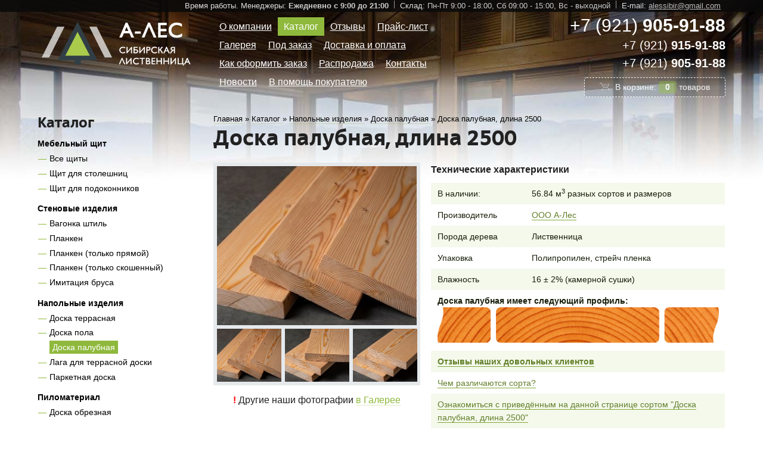

--- FILE ---
content_type: text/html; charset=UTF-8
request_url: https://ales-spb.ru/filter-doska-palubnaya-length-2500
body_size: 18093
content:
<!DOCTYPE html>
<html lang="ru">
<head>
<meta name="id" content="2011">
<meta charset="UTF-8">
<meta name="yandex-verification" content="2e6740990ecc9e68" />

<!-- ====================================================================== -->
<!-- 	 																    -->
<!-- 	███╗   ███╗ ██████╗ ███╗   ██╗        ██╗  ██╗███████╗██╗   ██╗     -->
<!-- 	████╗ ████║██╔═══██╗████╗  ██║        ██║ ██╔╝██╔════╝╚██╗ ██╔╝	    -->
<!-- 	██╔████╔██║██║   ██║██╔██╗ ██║ █████╗ █████╔╝ █████╗   ╚████╔╝ 		-->
<!-- 	██║╚██╔╝██║██║   ██║██║╚██╗██║ ╚════╝ ██╔═██╗ ██╔══╝    ╚██╔╝  		-->
<!-- 	██║ ╚═╝ ██║╚██████╔╝██║ ╚████║        ██║  ██╗███████╗   ██║   		-->
<!-- 	╚═╝     ╚═╝ ╚═════╝ ╚═╝  ╚═══╝        ╚═╝  ╚═╝╚══════╝   ╚═╝   		-->
<!-- 	        	    Создание и продвижение сайтов					    -->
<!-- 	        	           https://mon-key.ru	 	  	                -->
<!-- ====================================================================== -->  


<base href="https://ales-spb.ru">
<title>Доска палубная, длина 2500 мм</title>
	
<!-- Google Tag Manager -->
<script>(function(w,d,s,l,i){w[l]=w[l]||[];w[l].push({'gtm.start':
new Date().getTime(),event:'gtm.js'});var f=d.getElementsByTagName(s)[0],
j=d.createElement(s),dl=l!='dataLayer'?'&l='+l:'';j.async=true;j.src=
'https://www.googletagmanager.com/gtm.js?id='+i+dl;f.parentNode.insertBefore(j,f);
})(window,document,'script','dataLayer','GTM-M9N48JB');</script>
<!-- End Google Tag Manager -->

	
	
	<style>
	
		#nav {display:none}
		body.mm-ocd-opened #nav{display:block}
	</style>
	
	<link rel="stylesheet" type="text/css" href="/vendor/mmenu/mmenu-light.css" />	

	
	
<link rel="stylesheet" href="/assets/templates/ales-spb/css/styles9.min.css?v=260124.68">
	<link rel="stylesheet" href="/assets/templates/ales-spb/css/custom9.css?v=260124.68">

<link rel="stylesheet" media="print" type="text/css" href="/assets/templates/ales-spb/css/print.css?v=260124.68" />

	

	
	<link rel="stylesheet" href="https://cdn.jsdelivr.net/gh/fancyapps/fancybox@3.5.7/dist/jquery.fancybox.min.css" />	
	
	

	
<script src="https://kit.fontawesome.com/d0ad27eca1.js" crossorigin="anonymous"></script>
	
<meta name="google-site-verification" content="maJM6ZBJAgYgPqMwPQjTM-_Jde3phYnFEpWyeRv7ld0" />
<meta name="google-site-verification" content="Wgvp5knoC7Vvq_aC4GWkILsBU0k79q4Cn7D1BVUob4g" />
<meta name="yandex-verification" content="5aa248452630edad" />
	
	<meta name="yandex-verification" content="f944331382cfeece" />

	
<!-- <meta name="viewport" content="width=1280"> -->
	
<meta name="viewport" content="width=1120, initial-scale=1, maximum-scale=5, minimum-scale=1, user-scalable=1">
	

<!--[if IE]>
<meta http-equiv="imagetoolbar" content="no"/>
<meta http-equiv="MSThemeCompatible" content="no"/>
<![endif]-->
<meta name="description" content="Доска палубная, длина 2500 мм. Купить в Санкт-Петербурге. Цена за м2, покупка от 1 единицы товара. Самовывоз, доставка.">
<meta name="keywords" content="палубная доска, палубная доска из лиственницы, палубная доска для террасы, цена за м2, стоимость, купить, спб, санкт-петербург, питер, ленинградская область, ленобласть, ленобл, ло, Доска палубная, длина 2500">

<meta property="og:type" content="article" />

	<meta property="og:url" content="filter-doska-palubnaya-length-2500">

	
	<meta property="og:site_name" content="ALES-SPB" />
<meta property="og:title" content="Доска палубная, длина 2500 мм">
<meta property="og:image" content="https://ales-spb.ru/img/logo.jpg">
<meta property="og:locale" content="ru_RU" />
<meta property="og:description" content="Доска палубная, длина 2500 мм. Купить в Санкт-Петербурге. Цена за м2, покупка от 1 единицы товара. Самовывоз, доставка." />
<meta name='wmail-verification' content='c5d47fde3e51e28105e30a1a4dfb4a7d' />
	<meta name="yandex-verification" content="ceb50929b2dea26d" />


<script src="/assets/templates/ales-spb/js/jquery.min.js"></script>
	
<script src="/assets/js/custom4.js"></script>

	
	<!--
<link rel="apple-touch-icon" sizes="180x180" href="/apple-touch-icon.png?v=WBvyb23">
<link rel="icon" type="image/png" sizes="32x32" href="/favicon-32x32.png?v=WBvyb23">
<link rel="icon" type="image/png" sizes="16x16" href="/favicon-16x16.png?v=WBvyb23">
<link rel="manifest" href="/site.webmanifest?v=WBvyb23">
-->
	
<link rel="icon" href="/favicon.ico" sizes="any"><!-- 32×32 -->
<link rel="icon" href="/icon.svg" type="image/svg+xml">
<link rel="apple-touch-icon" href="/apple-touch-icon.png"><!-- 180×180 -->
<link rel="manifest" href="/manifest.webmanifest">
	
	
<link rel="mask-icon" href="/safari-pinned-tab.svg" color="#5bbad5">
<meta name="msapplication-TileColor" content="#00a300">
<meta name="theme-color" content="#ffffff">
	
<meta name="ahrefs-site-verification" content="bbc68f87229fe614d5881569b269eff25b01a5fdd788b5b096ce286e08ec631c">	
	
<script>
	// Define page vars
	var baseUrl	= 'https://ales-spb.ru/',
		url 	= 'https://ales-spb.ru/filter-doska-palubnaya-length-2500',
		docId	= 2011;
		
</script>
	
	
	
	<style>
		
		.hr {border-top:1px solid black;height:1px;margin:15px 0px 15px 0px}
		table.simple, table.simple td {border:1px solid grey}
		

		table.simple {border-collapse: collapse;}
		table.simple, table.simple tr, table.simple td, table.simple tr:nth-child(odd) td {background-color:white;}
		table.simple td {}
		
	</style>
	
	
</head>

<body>

<!-- Google Tag Manager (noscript) -->
<noscript><iframe src="https://www.googletagmanager.com/ns.html?id=GTM-M9N48JB"
height="0" width="0" style="display:none;visibility:hidden"></iframe></noscript>
<!-- End Google Tag Manager (noscript) -->


<!-- start HEADER -->
<header class="header-new">
	<div class="slave-row">
	<div class="grid">
		<div class="grid-12">
					
						<span class="label">Время работы. Менеджеры:</span>
			<b><span><span style="white-space:nowrap">Ежедневно с 9:00 до 21:00</span></span></b>
			
					<span class="devider"></span> 

						<span class="label">Склад:</span>
							<span><span style="white-space:nowrap">Пн-Пт 9:00 - 18:00,</span> <span style="white-space:nowrap">Сб 09:00 - 15:00,</span> </span><span><span style="white-space:nowrap">Вс - выходной</span></span>
					<span class="devider"></span>
					<span style="white-space:nowrap">
						<span class="label">E-mail:</span>
						<a href="mailto:alessibir@gmail.com">alessibir@gmail.com</a>
					</span> 
			  
			
				&nbsp;
			  	

		</div>
	</div>
</div>
<div class="grid header-wrapp">
	
      <div class="grid-3 header-logo" >
		

		  
		  
		  <a href="/" title="А-лес - погонажные изделия из сибирской лиственницы"><img class="logo" src="/assets/templates/ales-spb/img/logo_diz.png"  alt="А-лес - погонажные изделия из сибирской лиственницы" title="А-лес - погонажные изделия из сибирской лиственницы"></a>
      </div>
      <div class="grid-5 menu-header">
        <!-- start NAV -->
        <nav class="top-nav" wid>
<ul><li class="first level1 odd"><span itemscope><a href="/o-kompanii" itemtype="https://schema.org/SiteNavigationElement" itemprop="url">О компании</a></span></li><li class="level1 active even"><span itemscope><a href="/katalog" itemtype="https://schema.org/SiteNavigationElement" itemprop="url">Каталог</a></span></li><li class="level1 odd"><span itemscope><a href="/gallery-reviews" itemtype="https://schema.org/SiteNavigationElement" itemprop="url">Отзывы</a></span></li><li class="level1 even"><span itemscope><a href="/prajs-list" itemtype="https://schema.org/SiteNavigationElement" itemprop="url">Прайс-лист</a></span></li><li class="level1 odd"><span itemscope><a href="/galereya" itemtype="https://schema.org/SiteNavigationElement" itemprop="url">Галерея</a></span></li><li class="level1 even"><span itemscope><a href="/pod-zakaz" itemtype="https://schema.org/SiteNavigationElement" itemprop="url">Под заказ</a></span></li><li class="level1 odd"><span itemscope><a href="/dostavka-i-oplata" itemtype="https://schema.org/SiteNavigationElement" itemprop="url">Доставка и оплата</a></span></li><li class="level1 even"><span itemscope><a href="/kak-oformit-zakaz" itemtype="https://schema.org/SiteNavigationElement" itemprop="url">Как оформить заказ</a></span></li><li class="level1 odd"><span itemscope><a href="/akcii" itemtype="https://schema.org/SiteNavigationElement" itemprop="url">Распродажа</a></span></li><li class="level1 even"><span itemscope><a href="/kontakty" itemtype="https://schema.org/SiteNavigationElement" itemprop="url">Контакты</a></span></li><li class="level1 odd"><span itemscope><a href="/news" itemtype="https://schema.org/SiteNavigationElement" itemprop="url">Новости </a></span></li><li class="last level1 even"><span itemscope><a href="/help" itemtype="https://schema.org/SiteNavigationElement" itemprop="url">В помощь покупателю</a></span></li></ul>        </nav>
        <!-- end NAV -->
      </div>
      <div class="grid-4 text-right phone">
		  <div class="nav_mobile-menu">
			  
			  
			  <div class="phone__numbers">
				  
				  
  <div class="phone__number">	<a href="tel:+79219059188" onClick="yaCounter34635450.reachGoal('href_tel'); _gaq.push(['_trackEvent', 'href_tel', 'href_tel', 'href_tel', '0']);return true;">
		+7 (921) <b>905-91-88</b></a></div><div class="phone__number">	<a href="tel:+79219159188" class=""  onClick="yaCounter34635450.reachGoal('href_tel'); _gaq.push(['_trackEvent', 'href_tel', 'href_tel', 'href_tel', '0']);return true;"><span style="white-space:nowrap">+7 (921) <b>915-91-88</b></span></a>
</div><div class="phone__number">	<a href="whatsapp://send?phone=+79219059188" onClick="yaCounter34635450.reachGoal('href_tel'); _gaq.push(['_trackEvent', 'href_tel', 'href_tel', 'href_tel', '0']);return true;">
		<span style="color:white"><i class="fab fa-whatsapp"></i></span> <span class="nowrap">+7 (921) <b>905-91-88</b></span>
	</a> </div>
			  
				  
			  
				 
				  </div>
			  
			 <div id="shopCart" class="shop-cart small">
	<a class="cart-header-wrapper" href="korzina" data-commerce-cart="252f422e2635e3686698e246134dffa2"><span class="cart-icon"></span><span class="items-in">0</span></a>
</div> 
			 
		  	<div style="vertical-align:middle"><button id="burger" class="" title="Открыть меню сайта" href="#nav">
				<svg  width="48px" height="48px" viewBox="0 0 12 12" enable-background="new 0 0 12 12" id="Слой_1" version="1.1" xml:space="preserve" xmlns="http://www.w3.org/2000/svg" xmlns:xlink="http://www.w3.org/1999/xlink">

<g>

<rect fill="#8fb93c" height="1" width="11" x="0.5" y="5.5"/>

<rect fill="#8fb93c" height="1" width="11" x="0.5" y="2.5"/>

<rect fill="#8fb93c" height="1" width="11" x="0.5" y="8.5"/>

</g>

</svg>
				</button>
			  
				<nav class=" " id="nav">
					<ul class="nav"><li class="first level1 odd"><a href="/o-kompanii">О компании</a><ul><li class="first level2 odd"><a href="/rekvizity">Реквизиты</a></li><li class="level2 even"><a href="/trademark">Товарный знак А-ЛЕС</a></li><li class="level2 odd"><a href="/stati">Статьи</a><ul><li class="first level3 odd"><a href="/svoimi-rukami">Своими руками</a></li><li class="level3 even"><a href="/vsyo-o-porodah-dereva">Всё о породах дерева</a></li><li class="level3 odd"><a href="/stati-produkzyia">Продукция</a></li><li class="last level3 even"><a href="/polezno-znat">Полезно знать</a></li></ul></li><li class="last level2 even"><a href="/return">Возврат товаров</a></li></ul></li><li class="level1 active even"><a href="/katalog">Каталог</a><ul><li class="first level2 odd"><a href="/mebelnyj-shhit-iz-listvennicy">Мебельный щит</a><ul><li class="first level3 odd"><a href="/mebelnyj-shhit-iz-listvennicy">Все щиты</a></li><li class="level3 even"><a href="/schit-dlya-stoleshnic">Щит для столешниц</a></li><li class="level3 odd"><a href="/schit-dlya-podokonnikov">Щит для подоконников</a></li><li class="level3 even"><a href="/mebel-schit-extra-18-200-1000">Мебельный щит цельный Экстра 18х200х1000</a></li><li class="level3 odd"><a href="/mebelnyj-shhit-celnyj-ekstra-18h200h1200">Мебельный щит цельный Экстра 18х200х1200</a></li><li class="level3 even"><a href="/mebelnyj-shhit-celnyj-ekstra-18h200h1500">Мебельный щит цельный Экстра 18х200х1500</a></li><li class="level3 odd"><a href="/mebelnyj-shhit-celnyj-ekstra-20h200h1000">Мебельный щит цельный Экстра 20х200х1000</a></li><li class="level3 even"><a href="/mebelnyj-shhit-celnyj-ekstra-20h200h1200">Мебельный щит цельный Экстра 20х200х1200</a></li><li class="level3 odd"><a href="/mebelnyj-shhit-celnyj-ekstra-20h200h1500">Мебельный щит цельный Экстра 20х200х1500</a></li><li class="level3 even"><a href="/mebelnyj-shhit-celnyj-ekstra-18h400h1200">Мебельный щит цельный Экстра 18х400х1200</a></li><li class="level3 odd"><a href="/mebelnyj-shhit-celnyj-ekstra-18h400h1500">Мебельный щит цельный Экстра 18х400х1500</a></li><li class="level3 even"><a href="/mebelnyj-shhit-celnyj-ekstra-18h600h1000">Мебельный щит цельный Экстра 18х600х1000</a></li><li class="level3 odd"><a href="/mebel-schit-extra-18-600-1200">Мебельный щит цельный Экстра 18х600х1200</a></li><li class="level3 even"><a href="/mebel-schit-extra-18-600-1500">Мебельный щит цельный Экстра 18х600х1500</a></li><li class="level3 odd"><a href="/mebel-schit-extra-18-600-2000">Мебельный щит цельный Экстра 18х600х2000</a></li><li class="level3 even"><a href="/mebel-schit-extra-18-600-2400">Мебельный щит цельный Экстра 18х600х2400</a></li><li class="level3 odd"><a href="/mebelnyj-shhit-celnyj-ekstra-18h600h2500">Мебельный щит цельный Экстра 18х600х2500</a></li><li class="level3 even"><a href="/mebelnyj-shhit-celnyj-ekstra-18h600h3000">Мебельный щит цельный Экстра 18х600х3000</a></li><li class="level3 odd"><a href="/mebelnyj-shhit-celnyj-ekstra-18h600h3500">Мебельный щит цельный Экстра 18х600х3500</a></li><li class="level3 even"><a href="/mebelnyj-shhit-celnyj-ekstra-20h400h1200">Мебельный щит цельный Экстра 20х400х1200</a></li><li class="level3 odd"><a href="/mebelnyj-shhit-celnyj-ekstra-20h400h1500">Мебельный щит цельный Экстра 20х400х1500</a></li><li class="level3 even"><a href="/mebelnyj-shhit-celnyj-ekstra-20h600h1200">Мебельный щит цельный Экстра 20х600х1200</a></li><li class="level3 odd"><a href="/mebelnyj-shhit-celnyj-ekstra-20h600h1500">Мебельный щит цельный Экстра 20х600х1500</a></li><li class="level3 even"><a href="/mebelnyj-shhit-celnyj-ekstra-20h600h2000">Мебельный щит цельный Экстра 20х600х2000</a></li><li class="level3 odd"><a href="/mebelnyj-shhit-celnyj-ekstra-20h600h2500">Мебельный щит цельный Экстра 20х600х2500</a></li><li class="level3 even"><a href="/mebelnyj-shhit-celnyj-ekstra-20h600h3000">Мебельный щит цельный Экстра 20х600х3000</a></li><li class="level3 odd"><a href="/mebelnyj-shhit-celnyj-ekstra-20h600h3500">Мебельный щит цельный Экстра 20х600х3500</a></li><li class="level3 even"><a href="/mebelnyj-shhit-celnyj-ekstra-40h300h900">Мебельный щит цельный Экстра 40х300х900</a></li><li class="level3 odd"><a href="/mebelnyj-shhit-celnyj-ekstra-40h300h1000">Мебельный щит цельный Экстра 40х300х1000</a></li><li class="level3 even"><a href="/mebelnyj-shhit-celnyj-ekstra-40h300h1200">Мебельный щит цельный Экстра 40х300х1200</a></li><li class="level3 odd"><a href="/mebelnyj-shhit-celnyj-ekstra-40h300h1500">Мебельный щит цельный Экстра 40х300х1500</a></li><li class="level3 even"><a href="/mebelnyj-shhit-celnyj-ekstra-40h300h2000">Мебельный щит цельный Экстра 40х300х2000</a></li><li class="level3 odd"><a href="/mebelnyj-shhit-celnyj-ekstra-40h400h1000">Мебельный щит цельный Экстра 40х400х1000</a></li><li class="level3 even"><a href="/mebelnyj-shhit-celnyj-ekstra-40h400h1200">Мебельный щит цельный Экстра 40х400х1200</a></li><li class="level3 odd"><a href="/mebelnyj-shhit-celnyj-ekstra-40h400h1500">Мебельный щит цельный Экстра 40х400х1500</a></li><li class="level3 even"><a href="/mebelnyj-shhit-celnyj-ekstra-40h400h2000">Мебельный щит цельный Экстра 40х400х2000</a></li><li class="level3 odd"><a href="/mebelnyj-shhit-celnyj-ekstra-40h600h1000">Мебельный щит цельный Экстра 40х600х1000</a></li><li class="level3 even"><a href="/mebelnyj-shhit-celnyj-ekstra-40h600h1200">Мебельный щит цельный Экстра 40х600х1200</a></li><li class="level3 odd"><a href="/mebel-schit-extra-40-600-1500">Мебельный щит цельный Экстра 40х600х1500</a></li><li class="level3 even"><a href="/mebelnyj-shhit-celnyj-ekstra-40h600h1800">Мебельный щит цельный Экстра 40х600х1800</a></li><li class="level3 odd"><a href="/mebel-schit-extra-40-600-2000">Мебельный щит цельный Экстра 40х600х2000</a></li><li class="level3 even"><a href="/mebelnyj-shhit-celnyj-ekstra-40h600h2400">Мебельный щит цельный Экстра 40х600х2400</a></li><li class="level3 odd"><a href="/mebel-schit-extra-40-600-2500">Мебельный щит цельный Экстра 40х600х2500</a></li><li class="level3 even"><a href="/mebel-schit-extra-40-600-3000">Мебельный щит цельный Экстра 40х600х3000</a></li><li class="level3 odd"><a href="/mebelnyj-shhit-celnyj-ekstra-40h600h4000">Мебельный щит цельный Экстра 40х600х4000</a></li><li class="level3 even"><a href="/mebelnyj-shhit-celnyj-ekstra-40h800h1500">Мебельный щит цельный Экстра 40х800х1500</a></li><li class="level3 odd"><a href="/mebelnyj-shhit-celnyj-ekstra-40h800h1600">Мебельный щит цельный Экстра 40х800х1600</a></li><li class="level3 even"><a href="/mebelnyj-shhit-celnyj-ekstra-40h800h2000">Мебельный щит цельный Экстра 40х800х2000</a></li><li class="level3 odd"><a href="/mebelnyj-shhit-celnyj-ekstra-40h800h2500">Мебельный щит цельный Экстра 40х800х2500</a></li><li class="level3 even"><a href="/mebelnyj-shhit-celnyj-ekstra-40h800h3000">Мебельный щит цельный Экстра 40х800х3000</a></li><li class="level3 odd"><a href="/mebelnyj-shhit-celnyj-ekstra-40h1000h1200">Мебельный щит цельный Экстра 40х1000х1200</a></li><li class="level3 even"><a href="/mebelnyj-shhit-celnyj-ekstra-40h1000h2000">Мебельный щит цельный Экстра 40х1000х2000</a></li><li class="level3 odd"><a href="/mebelnyj-shhit-celnyj-ekstra-50h300h3000">Мебельный щит цельный Экстра 50х300х3000</a></li><li class="level3 even"><a href="/mebelnyj-shhit-celnyj-ekstra-50h300h3500">Мебельный щит цельный Экстра 50х300х3500</a></li><li class="level3 odd"><a href="/mebelnyj-shhit-celnyj-ekstra-50h300h4000">Мебельный щит цельный Экстра 50х300х4000</a></li><li class="level3 even"><a href="/mebelnyj-shhit-srashhyonnyj-ekstra-18h200h1000">Мебельный щит сращённый Экстра 18х200х1000</a></li><li class="level3 odd"><a href="/mebelnyj-shhit-srashhyonnyj-ekstra-18h200h1200">Мебельный щит сращённый Экстра 18х200х1200</a></li><li class="level3 even"><a href="/mebelnyj-shhit-srashhyonnyj-ekstra-18h200h1500">Мебельный щит сращённый Экстра 18х200х1500</a></li><li class="level3 odd"><a href="/mebelnyj-shhit-srashhyonnyj-ekstra-20h200h1000">Мебельный щит сращённый Экстра 20х200х1000</a></li><li class="level3 even"><a href="/mebelnyj-shhit-srashhyonnyj-ekstra-20h200h1200">Мебельный щит сращённый Экстра 20х200х1200</a></li><li class="level3 odd"><a href="/mebelnyj-shhit-srashhyonnyj-ekstra-20h200h1500">Мебельный щит сращённый Экстра 20х200х1500</a></li><li class="level3 even"><a href="/mebelnyj-shhit-srashhyonnyj-ekstra-18h400h1200">Мебельный щит сращённый Экстра 18х400х1200</a></li><li class="level3 odd"><a href="/mebelnyj-shhit-srashhyonnyj-ekstra-18h400h1500">Мебельный щит сращённый Экстра 18х400х1500</a></li><li class="level3 even"><a href="/mebelnyj-shhit-srashhyonnyj-ekstra-20h400h1200">Мебельный щит сращённый Экстра 20х400х1200</a></li><li class="level3 odd"><a href="/mebelnyj-shhit-srashhyonnyj-ekstra-20h400h1500">Мебельный щит сращённый Экстра 20х400х1500</a></li><li class="level3 even"><a href="/mebelnyj-shhit-srashhyonnyj-ekstra-20h400h2000">Мебельный щит сращённый Экстра 20х400х2000</a></li><li class="level3 odd"><a href="/mebelnyj-shhit-srashhyonnyj-ekstra-18h600h1000">Мебельный щит сращённый Экстра 18х600х1000</a></li><li class="level3 even"><a href="/mebelnyj-shhit-srashhyonnyj-ekstra-18h600h1200">Мебельный щит сращённый Экстра 18х600х1200</a></li><li class="level3 odd"><a href="/mebelnyj-shhit-srashhyonnyj-ekstra-18h600h1500">Мебельный щит сращённый Экстра 18х600х1500</a></li><li class="level3 even"><a href="/mebelnyj-shhit-srashhyonnyj-ekstra-18h600h2000">Мебельный щит сращённый Экстра 18х600х2000</a></li><li class="level3 odd"><a href="/mebelnyj-shhit-srashhyonnyj-ekstra-18h600h2400">Мебельный щит сращённый Экстра 18х600х2400</a></li><li class="level3 even"><a href="/mebelnyj-shhit-srashhyonnyj-ekstra-18h600h2500">Мебельный щит сращённый Экстра 18х600х2500</a></li><li class="level3 odd"><a href="/mebelnyj-shhit-srashhyonnyj-ekstra-18h600h3000">Мебельный щит сращённый Экстра 18х600х3000</a></li><li class="level3 even"><a href="/mebel-schit-extra-18-600-3500">Мебельный щит сращённый Экстра 18х600х3500</a></li><li class="level3 odd"><a href="/mebelnyj-shhit-srashhyonnyj-ekstra-20h600h1000">Мебельный щит сращённый Экстра 20х600х1000</a></li><li class="level3 even"><a href="/mebelnyj-shhit-srashhyonnyj-ekstra-20h600h1200">Мебельный щит сращённый Экстра 20х600х1200</a></li><li class="level3 odd"><a href="/mebelnyj-shhit-srashhyonnyj-ekstra-20h600h1500">Мебельный щит сращённый Экстра 20х600х1500</a></li><li class="level3 even"><a href="/mebelnyj-shhit-srashhyonnyj-ekstra-20h600h2000">Мебельный щит сращённый Экстра 20х600х2000</a></li><li class="level3 odd"><a href="/mebelnyj-shhit-srashhyonnyj-ekstra-20h600h2400">Мебельный щит сращённый Экстра 20х600х2400</a></li><li class="level3 even"><a href="/mebelnyj-shhit-srashhyonnyj-ekstra-20h600h2500">Мебельный щит сращённый Экстра 20х600х2500</a></li><li class="level3 odd"><a href="/mebelnyj-shhit-srashhyonnyj-ekstra-20h600h3000">Мебельный щит сращённый Экстра 20х600х3000</a></li><li class="level3 even"><a href="/mebelnyj-shhit-srashhyonnyj-ekstra-20h600h3500">Мебельный щит сращённый Экстра 20х600х3500</a></li><li class="level3 odd"><a href="/mebelnyj-shhit-srashhyonnyj-ekstra-20h800h2000">Мебельный щит сращённый Экстра 20х800х2000</a></li><li class="level3 even"><a href="/mebelnyj-shhit-srashhyonnyj-ekstra-40h300h900">Мебельный щит сращённый Экстра 40х300х900</a></li><li class="level3 odd"><a href="/mebelnyj-shhit-srashhyonnyj-ekstra-40h300h1000">Мебельный щит сращённый Экстра 40х300х1000</a></li><li class="level3 even"><a href="/mebelnyj-shhit-srashhyonnyj-ekstra-40h300h1200">Мебельный щит сращённый Экстра 40х300х1200</a></li><li class="level3 odd"><a href="/mebelnyj-shhit-srashhyonnyj-ekstra-40h300h1500">Мебельный щит сращённый Экстра 40х300х1500</a></li><li class="level3 even"><a href="/mebelnyj-shhit-srashhyonnyj-ekstra-40h300h2000">Мебельный щит сращённый Экстра 40х300х2000</a></li><li class="level3 odd"><a href="/mebelnyj-shhit-srashhyonnyj-ekstra-40h400h1000">Мебельный щит сращённый Экстра 40х400х1000</a></li><li class="level3 even"><a href="/mebelnyj-shhit-srashhyonnyj-ekstra-40h400h1200">Мебельный щит сращённый Экстра 40х400х1200</a></li><li class="level3 odd"><a href="/mebelnyj-shhit-srashhyonnyj-ekstra-40h400h1500">Мебельный щит сращённый Экстра 40х400х1500</a></li><li class="level3 even"><a href="/mebelnyj-shhit-srashhyonnyj-ekstra-40h400h2000">Мебельный щит сращённый Экстра 40х400х2000</a></li><li class="level3 odd"><a href="/mebelnyj-shhit-srashhyonnyj-ekstra-40h600h1000">Мебельный щит сращённый Экстра 40х600х1000</a></li><li class="level3 even"><a href="/kopiya-mebelnyj-shhit-srashhyonnyj-ekstra-40h600h1200">Мебельный щит сращённый Экстра 40х600х1200</a></li><li class="level3 odd"><a href="/mebelnyj-shhit-srashhyonnyj-ekstra-40h600h1500">Мебельный щит сращённый Экстра 40х600х1500</a></li><li class="level3 even"><a href="/mebelnyj-shhit-srashhyonnyj-ekstra-40h600h1800">Мебельный щит сращённый Экстра 40х600х1800</a></li><li class="level3 odd"><a href="/mebelnyj-shhit-srashhyonnyj-ekstra-40h600h2000">Мебельный щит сращённый Экстра 40х600х2000</a></li><li class="level3 even"><a href="/mebelnyj-shhit-srashhyonnyj-ekstra-40h600h2400">Мебельный щит сращённый Экстра 40х600х2400</a></li><li class="level3 odd"><a href="/mebelnyj-shhit-srashhyonnyj-ekstra-40h600h2500">Мебельный щит сращённый Экстра 40х600х2500</a></li><li class="level3 even"><a href="/mebelnyj-shhit-srashhyonnyj-ekstra-40h600h3000">Мебельный щит сращённый Экстра 40х600х3000</a></li><li class="level3 odd"><a href="/mebelnyj-shhit-srashhyonnyj-ekstra-40h600h4000">Мебельный щит сращённый Экстра 40х600х4000</a></li><li class="level3 even"><a href="/mebelnyj-shhit-srashhyonnyj-ekstra-40h800h1000">Мебельный щит сращённый Экстра 40х800х1000</a></li><li class="level3 odd"><a href="/mebelnyj-shhit-srashhyonnyj-ekstra-40h800h1500">Мебельный щит сращённый Экстра 40х800х1500</a></li><li class="level3 even"><a href="/mebelnyj-shhit-srashhyonnyj-ekstra-40h800h1600">Мебельный щит сращённый Экстра 40х800х1600</a></li><li class="level3 odd"><a href="/mebelnyj-shhit-srashhyonnyj-ekstra-40h800h2000">Мебельный щит сращённый Экстра 40х800х2000</a></li><li class="level3 even"><a href="/mebelnyj-shhit-srashhyonnyj-ekstra-40h800h2500">Мебельный щит сращённый Экстра 40х800х2500</a></li><li class="level3 odd"><a href="/mebelnyj-shhit-srashhyonnyj-ekstra-40h800h3000">Мебельный щит сращённый Экстра 40х800х3000</a></li><li class="level3 even"><a href="/mebelnyj-shhit-srashhyonnyj-ekstra-40h1000h1200">Мебельный щит сращённый Экстра 40х1000х1200</a></li><li class="level3 odd"><a href="/mebelnyj-shhit-srashhyonnyj-ekstra-40h1000h2000">Мебельный щит сращённый Экстра 40х1000х2000</a></li><li class="level3 even"><a href="/mebelnyj-shhit-srashhyonnyj-ekstra-50h300h3000">Мебельный щит сращённый Экстра 50х300х3000</a></li><li class="level3 odd"><a href="/mebelnyj-shhit-srashhyonnyj-ekstra-50h300h3500">Мебельный щит сращённый Экстра 50х300х3500</a></li><li class="last level3 even"><a href="/mebelnyj-shhit-srashhyonnyj-ekstra-50h300h4000">Мебельный щит сращённый Экстра 50х300х4000</a></li></ul></li><li class="level2 even"><a href="/walls">Стеновые изделия</a><ul><li class="first level3 odd"><a href="/vagonka-shtil">Вагонка штиль</a></li><li class="level3 even"><a href="/planken">Планкен</a></li><li class="level3 odd"><a href="/planken-pryamoj">Планкен (только прямой)</a></li><li class="level3 even"><a href="/planken-skoshennyj">Планкен (только скошенный)</a></li><li class="last level3 odd"><a href="/imitaciya-brusa">Имитация бруса</a></li></ul></li><li class="level2 active odd"><a href="/floor">Напольные изделия</a><ul><li class="first level3 odd"><a href="/doska-terrasnaya">Доска террасная</a></li><li class="level3 even"><a href="/doska-pola">Доска пола</a></li><li class="level3 active odd"><a href="/doska-palubnaya">Доска палубная</a></li><li class="level3 even"><a href="/laga-dlya-terrasnoj-doski">Лага для террасной доски</a></li><li class="last level3 odd"><a href="/parket">Паркетная доска</a></li></ul></li><li class="level2 even"><a href="/pilomaterial">Пиломатериал</a><ul><li class="first last level3 odd"><a href="/doska-obreznaya">Доска обрезная</a></li></ul></li><li class="level2 odd"><a href="/soputstvuyushhie-tovary">Сопутствующие товары и услуги</a><ul><li class="first level3 odd"><a href="/krepyozh">Крепёж</a></li><li class="level3 even"><a href="/maslo-dlya-naruzhnyh-i-vnutrennih-rabot"> Масло для наружных и внутренних работ</a></li><li class="level3 odd"><a href="/brashirovanie-drevesiny">Браширование древесины</a></li><li class="last level3 even"><a href="/pokraska-pilomaterialov-na-proizvodstve">Покраска пиломатериалов на производстве </a></li></ul></li><li class="level2 even"><a href="/stairs">Лестницы из лиственницы</a><ul><li class="first level3 odd"><a href="/steps">Ступени, подступенки</a></li><li class="level3 even"><a href="/kosour-tetiva">Косоуры, тетива</a></li><li class="level3 odd"><a href="/handrails">Поручни</a></li><li class="level3 even"><a href="/brusok-stairs">Брусок</a></li><li class="last level3 odd"><a href="/stairs-set">Комплект для сборки</a></li></ul></li><li class="level2 odd"><a href="/interior-lags">Интерьерный брусок</a><ul><li class="first level3 odd"><a href="/rombus-lags">Брусок ромбус</a></li><li class="last level3 even"><a href="/rectangle-lags">Прямоугольный брусок (Штакетник)</a></li></ul></li><li class="level2 even"><a href="/angar-pine">Ангарская сосна</a><ul><li class="first level3 odd"><a href="/vagonka-shtil-angar">Вагонка штиль</a></li><li class="last level3 even"><a href="/brus-imitation-angar">Имитация бруса</a></li></ul></li><li class="last level2 odd"><a href="/needles">Хвоя</a><ul><li class="first level3 odd"><a href="/dosta-strogannaya-hvoya">Строганая доска</a></li><li class="last level3 even"><a href="/brus-imitation-hvoya">Имитация бруса (хвоя)</a></li></ul></li></ul></li><li class="level1 odd"><a href="/gallery-reviews">Отзывы</a></li><li class="level1 even"><a href="/prajs-list">Прайс-лист</a></li><li class="level1 odd"><a href="/galereya">Галерея</a></li><li class="level1 even"><a href="/pod-zakaz">Под заказ</a></li><li class="level1 odd"><a href="/dostavka-i-oplata">Доставка и оплата</a></li><li class="level1 even"><a href="/kak-oformit-zakaz">Как оформить заказ</a></li><li class="level1 odd"><a href="/akcii">Распродажа</a></li><li class="level1 even"><a href="/kontakty">Контакты</a><ul><li class="first last level2 odd"><a href="/poshagovaya-shema-proezda">Пошаговая схема проезда</a></li></ul></li><li class="level1 odd"><a href="/news">Новости </a></li><li class="last level1 even"><a href="/help">В помощь покупателю</a><ul><li class="first level2 odd"><a href="/sorta"><i class="fab fa-youtube fa-youtube-red" aria-hidden="true"></i> Сорта лиственницы</a></li><li class="level2 even"><a href="/video-production"><i class="fab fa-youtube fa-youtube-red" aria-hidden="true"></i> Видео сибирских лиственных лесов и производства, которое находится там же</a></li><li class="level2 odd"><a href="/grinding">Шлифовка пиломатериалов в нашей компании</a></li><li class="level2 even"><a href="/grinding-self">Шлифовка пиломатериалов самостоятельно</a></li><li class="level2 odd"><a href="/painting">Обработка маслом в нашей компании</a></li><li class="level2 even"><a href="/oil-self">Обработка маслом самостоятельно</a></li><li class="last level2 odd"><a href="/sushka-self">Возможна ли самостоятельная сушка?</a></li></ul></li></ul>
				</nav>
			</div>
		</div>
		  
        <div class="phone_wrapp-block">
			<div  class="phone__number phone__number-big">
					<a href="tel:+79219059188" onClick="yaCounter34635450.reachGoal('href_tel'); _gaq.push(['_trackEvent', 'href_tel', 'href_tel', 'href_tel', '0']);return true;">
		+7 (921) <b>905-91-88</b></a>
			</div>
			<div  class="phone__number phone__number-small">
					<a href="tel:+79219159188" class=""  onClick="yaCounter34635450.reachGoal('href_tel'); _gaq.push(['_trackEvent', 'href_tel', 'href_tel', 'href_tel', '0']);return true;"><span style="white-space:nowrap">+7 (921) <b>915-91-88</b></span></a>

			</div>
			<div  class="phone__number phone__number-small">
					<a href="whatsapp://send?phone=+79219059188" onClick="yaCounter34635450.reachGoal('href_tel'); _gaq.push(['_trackEvent', 'href_tel', 'href_tel', 'href_tel', '0']);return true;">
		<span style="color:white"><i class="fab fa-whatsapp"></i></span> <span class="nowrap">+7 (921) <b>905-91-88</b></span>
	</a> 
			</div>
			<div id="shopCart" class="shop-cart small empty">
	<div class="cart-header-wrapper">
			<span class="cart-icon"></span> В корзине: <span class="items-in"><b class="items-count">0</b> товаров</span> 
	</div>
</div>
	      </div>
        
             
      </div>
  </div>
</header>
<!-- end HEADER -->

	<!-- start CONTENT WRAP -->
	<div class="layout layout__sidebar-main">
		
		<!-- start SIDEBAR -->
		<div class="sidebar">
			<p class="h2">Каталог</p>
			<ul class="side-nav">
    <li class="side-nav-category odd first "><a href="mebelnyj-shhit-iz-listvennicy" title="Мебельный щит">Мебельный щит</a>

	<ul><li class="level2 odd first "><a href="vse-shhity" title="Все щиты">Все щиты</a></li><li class="level2 even "><a href="schit-dlya-stoleshnic" title="Щит для столешниц">Щит для столешниц</a></li><li class="level2 odd last "><a href="schit-dlya-podokonnikov" title="Щит для подоконников">Щит для подоконников</a></li></ul>
	
</li><li class="side-nav-category even "><a href="walls" title="Стеновые изделия">Стеновые изделия</a>

	<ul><li class="level2 odd first "><a href="vagonka-shtil" title="Вагонка штиль">Вагонка штиль</a></li><li class="level2 even "><a href="planken" title="Планкен">Планкен</a></li><li class="level2 odd "><a href="planken-pryamoj" title="Планкен (только прямой)">Планкен (только прямой)</a></li><li class="level2 even "><a href="planken-skoshennyj" title="Планкен (только скошенный)">Планкен (только скошенный)</a></li><li class="level2 odd last "><a href="imitaciya-brusa" title="Имитация бруса">Имитация бруса</a></li></ul>
	
</li><li class="side-nav-category odd "><a href="floor" title="Напольные изделия">Напольные изделия</a>

	<ul><li class="level2 odd first "><a href="doska-terrasnaya" title="Доска террасная">Доска террасная</a></li><li class="level2 even "><a href="doska-pola" title="Доска пола">Доска пола</a></li><li class="level2 odd active"><a href="doska-palubnaya" title="Доска палубная">Доска палубная</a></li><li class="level2 even "><a href="laga-dlya-terrasnoj-doski" title="Лага для террасной доски">Лага для террасной доски</a></li><li class="level2 odd last "><a href="parket" title="Паркетная доска">Паркетная доска</a></li></ul>
	
</li><li class="side-nav-category even "><a href="pilomaterial" title="Пиломатериал">Пиломатериал</a>

	<ul><li class="level2 odd first last "><a href="doska-obreznaya" title="Доска обрезная">Доска обрезная</a></li></ul>
	
</li><li class="side-nav-category odd "><a href="soputstvuyushhie-tovary" title="Сопутствующие товары и услуги">Сопутствующие товары и услуги</a>

	<ul><li class="level2 odd first "><a href="krepyozh" title="Крепёж">Крепёж</a></li><li class="level2 even "><a href="maslo-dlya-naruzhnyh-i-vnutrennih-rabot" title=" Масло для наружных и внутренних работ"> Масло для наружных и внутренних работ</a></li><li class="level2 odd "><a href="brashirovanie-drevesiny" title="Браширование древесины">Браширование древесины</a></li><li class="level2 even last "><a href="pokraska-pilomaterialov-na-proizvodstve" title="Покраска пиломатериалов на производстве ">Покраска пиломатериалов на производстве </a></li></ul>
	
</li><li class="side-nav-category even "><a href="stairs" title="Лестницы из лиственницы">Лестницы из лиственницы</a>

	<ul><li class="level2 odd first "><a href="steps" title="Ступени, подступенки">Ступени, подступенки</a></li><li class="level2 even "><a href="kosour-tetiva" title="Косоуры, тетива">Косоуры, тетива</a></li><li class="level2 odd "><a href="handrails" title="Поручни">Поручни</a></li><li class="level2 even "><a href="brusok-stairs" title="Брусок">Брусок</a></li><li class="level2 odd last "><a href="stairs-set" title="Комплект для сборки">Комплект для сборки</a></li></ul>
	
</li><li class="side-nav-category odd "><a href="interior-lags" title="Интерьерный брусок">Интерьерный брусок</a>

	<ul><li class="level2 odd first "><a href="rombus-lags" title="Брусок ромбус">Брусок ромбус</a></li><li class="level2 even last "><a href="rectangle-lags" title="Прямоугольный брусок (Штакетник)">Прямоугольный брусок (Штакетник)</a></li></ul>
	
</li><li class="side-nav-category even "><a href="angar-pine" title="Ангарская сосна">Ангарская сосна</a>

	<ul><li class="level2 odd first "><a href="vagonka-shtil-angar" title="Вагонка штиль">Вагонка штиль</a></li><li class="level2 even last "><a href="brus-imitation-angar" title="Имитация бруса">Имитация бруса</a></li></ul>
	
</li><li class="side-nav-category odd last "><a href="needles" title="Хвоя">Хвоя</a>

	<ul><li class="level2 odd first "><a href="dosta-strogannaya-hvoya" title="Строганая доска">Строганая доска</a></li><li class="level2 even last "><a href="brus-imitation-hvoya" title="Имитация бруса (хвоя)">Имитация бруса (хвоя)</a></li></ul>
	
</li>
</ul>
			<div class="button_calculator-mob"></div>
<div class="wc_calculator calculator sidebar-calculator">
	<h3>Калькулятор</h3>
	<div class="calculator__body">
	<p class="calculator__section__title calculator__section__title--first">Укажите размеры в мм:</p>
	<div class="calculator__param__block">
		<span class="label">Толщина</span>
		<div class="grid-justy">
			<div class="calculator__param__inputwrp">
				<input class="wc_height wc_param" type="text" name="" value="0">
			</div>
			<div class="calculator__param__rangewrp">
				<div data-step="1" data-range-max="50" class="range"></div>
			</div>
		</div>
	</div>
	
	<div class="calculator__param__block">
		<span class="label">Ширина</span>
		<div class="grid-justy">
			<div class="calculator__param__inputwrp">
				<input class="wc_wide wc_param" type="text" name="" value="0">
			</div>
			<div class="calculator__param__rangewrp">
				<div data-step="1" data-range-max="600" class="range"></div>
			</div>
		</div>
	</div>
	
	<div class="calculator__param__block">
		<span class="label">Длина</span>
		<div class="grid-justy">
			<div class="calculator__param__inputwrp">
				<input class="wc_length wc_param" type="text" name="" value="0">
			</div>
			<div class="calculator__param__rangewrp">
				<div data-step="1" data-range-max="6000" class="range"></div>
			</div>
		</div>
	</div>
	
	<p class="calculator__section__title">заполните одно из полей — остальные единицы будут рассчитаны автоматом:</p>
	<div class="calculator__results grid-justy">
		<div class="calculator__results__block">
			<span class="label">м3</span>
			<input type="text" class="wc_input wc_m3" data-type="m3" value="">
		</div>
		<div class="calculator__results__block">
			<span class="label">м2</span>
			<input type="text" class="wc_input wc_m2" data-type="m2"   value="">
		</div>
		<div class="calculator__results__block">
			<span class="label">шт.</span>
			<input type="text" class="wc_input wc_items" data-type="items" value="">
		</div>
	</div>
	</div>
</div>
			<div class="stock-map">
	<a href="kontakty">
		<span class="h3">Удобное<br> расположение склада</span>
		<img src="/assets/templates/ales-spb/img/stock-map.png" alt="Склад сибирской лиственницы" title="">
		
	</a>
</div>
			<h2><a href="stati" title="Статьи про лиственницу и погонажные изделия из неё">Статьи</a></h2>
            <div class="articles">
			
				
					<a href="planken" class="articles__item" title="Планкен" itemscope itemtype="http://schema.org/ImageObject">
                    <i class="articles__overlay"></i>
					<img src="assets/cache/images/assets/galleries/429/planken2-600x600-815.jpg" alt="Планкен" class="articles__item__img" title="Планкен" itemprop="contentUrl">
                    <div class="articles__content">
                        <div class="articles__content__inner">
                            <h3  itemprop="name">Планкен</h3>      
                        </div>
                    </div>
                </a>






				
				
				<p><a href="stati" title="Статьи про лиственницу и пиломатериалы из неё" class="btn btn-slave">Читать все статьи</a></p>
</div>

		</div>
		<!-- end SIDEBAR -->
		
		<!-- start MAIN -->
        <main>
			<div class="grid">
				<div class="h-block">
   <div class="breadcrumbs">
	   <nav class="breadcrumbs">
            <a href="https://ales-spb.ru/" title="Главная" itemprop="item">
        <span itemprop="name">Главная</span>
    </a> »
    <a href="https://ales-spb.ru/katalog" title="Каталог" itemprop="item">
        <span itemprop="name">Каталог</span>
    </a> »
    <a href="https://ales-spb.ru/floor" title="Напольные изделия" itemprop="item">
        <span itemprop="name">Напольные изделия</span>
    </a> »
    <a href="https://ales-spb.ru/doska-palubnaya" title="Доска палубная" itemprop="item">
        <span itemprop="name">Доска палубная</span>
    </a> »
    <span>Доска палубная, длина 2500</span>
</nav>
   </div>
</div>

   <h1>Доска палубная, длина 2500</h1>

				<div class="grid-5 mb-2">
					<div class="product__gallery">	
			
			
            <div class="product__gallery__big">

<a href="assets/cache/images/assets/galleries/89/DSCF8430_1_big-1000x1000-44f.jpg" class="gallery__link " rel="gallery" title="Доска палубная, длина 2500">
           <span class="gallery__bgwrap">
                <i class="gallery__bg" style="background-image: url(assets/cache/images/assets/galleries/89/DSCF8430_1_big-350x350-c78.jpg)"></i>
           </span>
           <img class="gallery__img" src="assets/cache/images/assets/galleries/89/DSCF8430_1_big-350x350-c78.jpg" alt="Фотография (фото) Доска палубная, длина 2500" title="Доска палубная, длина 2500" itemprop="image">
        </a>

               </div>	
				
				
				
				
				
<ul class="product__gallery__thumbs">
	<li class="active">
			<a href="assets/cache/images/assets/galleries/89/DSCF8430_1_big-1000x1000-44f.jpg" class="gallery__link" rel="gallery" title="Доска палубная, длина 2500 из лиственницы">
            	<span class="gallery__bgwrap">
                	<i class="gallery__bg" style="background-image: url(assets/cache/images/assets/galleries/89/DSCF8430_1_big-350x350-c78.jpg)"></i>
                </span>
                <img class="gallery__img" src="assets/cache/images/assets/galleries/89/DSCF8430_1_big-350x350-c78.jpg" alt="Фотография (фото) Доска палубная, длина 2500 из лиственницы"  title="Доска палубная, длина 2500 из лиственницы">
            </a>
		</li>
<li class="active">
			<a href="assets/cache/images/assets/galleries/89/DSCF8423_1_big-1000x1000-8d0.jpg" class="gallery__link" rel="gallery" title="Доска палубная, длина 2500 из лиственницы">
            	<span class="gallery__bgwrap">
                	<i class="gallery__bg" style="background-image: url(assets/cache/images/assets/galleries/89/DSCF8423_1_big-350x350-393.jpg)"></i>
                </span>
                <img class="gallery__img" src="assets/cache/images/assets/galleries/89/DSCF8423_1_big-350x350-393.jpg" alt="Фотография (фото) Доска палубная, длина 2500 из лиственницы"  title="Доска палубная, длина 2500 из лиственницы">
            </a>
		</li>
<li class="active">
			<a href="assets/cache/images/assets/galleries/89/DSCF8421_big-1000x1000-8d0.jpg" class="gallery__link" rel="gallery" title="Доска палубная, длина 2500 из лиственницы">
            	<span class="gallery__bgwrap">
                	<i class="gallery__bg" style="background-image: url(assets/cache/images/assets/galleries/89/DSCF8421_big-350x350-393.jpg)"></i>
                </span>
                <img class="gallery__img" src="assets/cache/images/assets/galleries/89/DSCF8421_big-350x350-393.jpg" alt="Фотография (фото) Доска палубная, длина 2500 из лиственницы"  title="Доска палубная, длина 2500 из лиственницы">
            </a>
		</li>
	
	
	


</ul>
				
				
			
			</div>
	<div><p><center><span style="color:red;font-weight:bold;">!</span> Другие наши фотографии <a href="galereya">в Галерее</a></center></p></div>
				</div>
				<div class="grid-7">
					<h3>Технические характеристики</h3>
<table class="params">
	
	<tr><td>В наличии:</td>
		<td>56.84 м<sup>3</sup>  разных сортов и размеров</td></tr>
	
	
	
<tr><td>Производитель</td><td><a href="ooo-a-les1" title="ООО А-Лес">ООО А-Лес</a></td></tr>
	
	<tr><td>Порода дерева</td><td>Лиственница</td></tr>
	
	<tr><td>Упаковка</td><td>Полипропилен, стрейч пленка</td></tr>
	
	

	
	<tr><td>Влажность</td><td>16 ± 2% (камерной сушки)</td></tr>
	
	<!--<tr><td>Сертификат качества:</td><td><a href="nashi-sertifikaty" title="Сертификат качества на погонажные пиломатериалы из сибирской лиственницы" target=_blank>Присутствует</a></td>
	</tr>
	
 -->	
	
		  
                        <tr>
							<td colspan=2><b>Доска палубная имеет следующий профиль:</b><br><img src="/assets/images/profile_icons/big/doska_palub.png" class="mx-auto" width=100%/>
                            </td>
                        </tr>
                        	
	

	
	
	
	
		<tr>
		<td colspan=2>
<i class="far fa-smile-beam fa-green"></i><i class="far fa-smile-beam fa-green"></i><i class="far fa-smile-beam fa-green"></i>  <a href="gallery-reviews"><b>Отзывы наших довольных клиентов</b></a>
		</td></tr>
	
	
	<tr>
		<td colspan=2>
<i class="fa fa-youtube fa-youtube-red" aria-hidden="true"></i> <a href="sorta" target=_blank>Чем различаются сорта?</a>
		</td></tr>
	
		
	
	<tr><td colspan=2>
<i class="fa fa-youtube fa-youtube-red" aria-hidden="true"></i> <a href="[~~]" target=_blank>Ознакомиться с приведённым на данной странице сортом "Доска палубная, длина 2500"</a>
	</td>
	</tr>	
			

		

	<tr>
		<td colspan=2>
<i class="fa fa-youtube fa-youtube-red" aria-hidden="true"></i> <a href="video-production" target=_blank>Смотреть видео производства</a>
		</td></tr>
			
		
	

	
	
	
</table>

					

<h3>Сфера применения:</h3>
<ul class="check-list">
		<li>настил для дорожек</li><li>отделка балконов, террас, беседок</li>
	</ul>



					
					
<p style="font-weight:bold">Имеется возможность:</p>
<ul>
	<li><a href="pokraska-pilomaterialov-na-proizvodstve" title="покраска древесины">Заводской покраски</a>;</li>
	<li><a href="brashirovanie-drevesiny" title="браширование (брашировка) древисины">Браширования (состаривания)</a>;</li>
	<li><a href="krepyozh" title="Крепёж для лиственницы">Заказа крепежа</a>.</li>
	<li><a href="dostavka-i-oplata" title="самовывоз и доставка лиственницы">Самовывоза и доставки</a> в Санкт-Петербурге и по Ленобласти</li>
</ul>






				 </div>
			</div>
			
			
			
			<div class="order wc_container wc--loading">
	<h2>Форма заказа. Цены актуальны на 24.01.2026</h2>
	



<div id="filter_wrapp_position">
					<div class="filter_wrapp-block">
						<div class="filter_element">
							<div class="filter-title"><i>&#9776;</i>Фильтры:</div>
							

							<div class="filter_element-wrapp filter_element-sort">сорт<div class="wrapp_filter_element"></div></div>
							<div class="filter_element-wrapp filter_element-height">толщина<div class="wrapp_filter_element"></div></div>
							<div class="filter_element-wrapp filter_element-wide">ширина<div class="wrapp_filter_element"></div></div>
							<div class="filter_element-wrapp filter_element-length">длина<div class="wrapp_filter_element"></div></div>
							<div class="filter_element-wrapp filter_element-inStock">Наличие
								<div class="wrapp_filter_element">
									<div class="filter_element-choice">
										<label for="check_inStoc">
											<input data-type="inStoc" type="checkbox" name="chek_length" value="inStoc" id="check_inStoc">
											<small><span>В наличии</span></small>
										</label>
										<label for="check_quantity">
											<input data-type="quantity" type="number" name="chek_quantity" value="0" id="check_quantity">
											<small><span>Минимальное количество М2</span></small>
										</label>
									</div>
								</div>
							</div>
						</div>
						<div class="filter_element-count">Найдено:<span>0</span></div>
						<div class="filter_element-reset"><button>Сбросить фильтр</button></div>
					</div>
				</div>
	

	
	<table class="order__table table-group" unittype="m2">
		<tr class="helper-row">
			
			<th></th>
			<th></th>
			<th></th>
			<th></th>
			<th colspan="3">На складе</th>
			<th></th>
			<th></th>
			<th colspan="3">Количество для заказа</th>
			<th></th>
		</tr>
		<tr>
			<th>Сорт</th>
			
		
			<th>Толщина</th>
			<th>Ширина</th>
			<th>Длина</th>
			<th class="hightlight-text">м<span class="super">3</span></th>
			<th class="hightlight-text">м<span class="super">2</span></th>
			<th class="hightlight-text">шт.</th>
			<!-- <th>Цена<br>за м<span class="super">3</span></th> -->
			<th>Цена<br>за м<span class="super">2</span></th>
			<th class="hightlight-text">м<span class="super">3</span></th>
			<th class="hightlight-text">м<span class="super">2</span></th>
			<th class="hightlight-text">шт.</th>
			<th>Итого</th>
			<th></th>
		</tr>
		
		
		
		<tr class="wc_item" data-price="3950">
	
		
<form  action="filter-doska-palubnaya-length-2500" method="post" data-commerce-action="add" onsubmit="setTimeout(function(){document.location.href='/korzina'},1000)">
	<input type="hidden" name="id" value="1178">	
	<input type="hidden" name="itemsCount" value="3">	
	
					  <td data-label="Сорт" data-table_sort="Экстра" class="param table_sort wc_table_sort"><a href="doska-palubnaya-ekstra-27h140h2500" title="Доска палубная сорт Экстра 27х140х2500 из лиственницы">Экстра</a></td>
	
	
	

				

					
	
	
	
                      <td data-label="Толщина" class="wc_height param" data-type="height" data-height="27">27</td>
                      <td data-label="Ширина" class="wc_wide param" data-type="wide" data-wide="140">140</td>
                      <td data-label="Длина" class="wc_length param" data-type="length" data-length="2500">2500</td>
                   
					<td data-label="м3" class="wc_m3_stock param" data-stock="0">0</td>
                      <td data-label="м2" class="wc_m2_stock param"></td>
                      <td data-label="шт." class="wc_items_stock param" ></td>
					 
                      <td data-label="Цена за м2" class="bold_text wc_price_sq param"></td>
                      
                      <td data-label="м3" class="inp"><input class="wc_input wc_m3"    data-type="m3"></td>
                      <td data-label="м2" class="inp"><input class="wc_input wc_m2"    data-type="m2"></td>
                      <td data-label="шт." class="inp"><input class="wc_input wc_items" data-type="items"></td>
	


	
                      <td data-label="Итого" class="td-2-1 order__table__price wc_user_price"></td>

	<td data-label class="td-2-1">
					
     					<button type="submit"  name="shk-submit" disabled="disabled" class="btn-buy" onclick="yaCounter34635450.reachGoal('add_to_cart'); _gaq.push(['_trackEvent', 'zakaz', 'put', 'full', '0']); return true; ">Купить</button>
		
						  
	
						  
						  
	</td>
	<td><input style="display:none" data-type="m2_out" class="wc_m2_out" name="count"></td>
	</form>
</tr><tr class="wc_item" data-price="3950">
	
		
<form  action="filter-doska-palubnaya-length-2500" method="post" data-commerce-action="add" onsubmit="setTimeout(function(){document.location.href='/korzina'},1000)">
	<input type="hidden" name="id" value="1375">	
	<input type="hidden" name="itemsCount" value="3">	
	
					  <td data-label="Сорт" data-table_sort="Экстра" class="param table_sort wc_table_sort"><a href="doska-palubnaya-ekstra-28h120h2500" title="Доска палубная сорт Экстра 28х120х2500 из лиственницы">Экстра</a></td>
	
	
	

				

					
	
	
	
                      <td data-label="Толщина" class="wc_height param" data-type="height" data-height="28">28</td>
                      <td data-label="Ширина" class="wc_wide param" data-type="wide" data-wide="120">120</td>
                      <td data-label="Длина" class="wc_length param" data-type="length" data-length="2500">2500</td>
                   
					<td data-label="м3" class="wc_m3_stock param" data-stock="0">0</td>
                      <td data-label="м2" class="wc_m2_stock param"></td>
                      <td data-label="шт." class="wc_items_stock param" ></td>
					 
                      <td data-label="Цена за м2" class="bold_text wc_price_sq param"></td>
                      
                      <td data-label="м3" class="inp"><input class="wc_input wc_m3"    data-type="m3"></td>
                      <td data-label="м2" class="inp"><input class="wc_input wc_m2"    data-type="m2"></td>
                      <td data-label="шт." class="inp"><input class="wc_input wc_items" data-type="items"></td>
	


	
                      <td data-label="Итого" class="td-2-1 order__table__price wc_user_price"></td>

	<td data-label class="td-2-1">
					
     					<button type="submit"  name="shk-submit" disabled="disabled" class="btn-buy" onclick="yaCounter34635450.reachGoal('add_to_cart'); _gaq.push(['_trackEvent', 'zakaz', 'put', 'full', '0']); return true; ">Купить</button>
		
						  
	
						  
						  
	</td>
	<td><input style="display:none" data-type="m2_out" class="wc_m2_out" name="count"></td>
	</form>
</tr><tr class="wc_item" data-price="3950">
	
		
<form  action="filter-doska-palubnaya-length-2500" method="post" data-commerce-action="add" onsubmit="setTimeout(function(){document.location.href='/korzina'},1000)">
	<input type="hidden" name="id" value="1146">	
	<input type="hidden" name="itemsCount" value="3">	
	
					  <td data-label="Сорт" data-table_sort="Экстра" class="param table_sort wc_table_sort"><a href="doska-palubnaya-ekstra-28h140h2500" title="Доска палубная сорт Экстра 28х140х2500 из лиственницы">Экстра</a></td>
	
	
	

				

					
	
	
	
                      <td data-label="Толщина" class="wc_height param" data-type="height" data-height="28">28</td>
                      <td data-label="Ширина" class="wc_wide param" data-type="wide" data-wide="140">140</td>
                      <td data-label="Длина" class="wc_length param" data-type="length" data-length="2500">2500</td>
                   
					<td data-label="м3" class="wc_m3_stock param" data-stock="0">0</td>
                      <td data-label="м2" class="wc_m2_stock param"></td>
                      <td data-label="шт." class="wc_items_stock param" ></td>
					 
                      <td data-label="Цена за м2" class="bold_text wc_price_sq param"></td>
                      
                      <td data-label="м3" class="inp"><input class="wc_input wc_m3"    data-type="m3"></td>
                      <td data-label="м2" class="inp"><input class="wc_input wc_m2"    data-type="m2"></td>
                      <td data-label="шт." class="inp"><input class="wc_input wc_items" data-type="items"></td>
	


	
                      <td data-label="Итого" class="td-2-1 order__table__price wc_user_price"></td>

	<td data-label class="td-2-1">
					
     					<button type="submit"  name="shk-submit" disabled="disabled" class="btn-buy" onclick="yaCounter34635450.reachGoal('add_to_cart'); _gaq.push(['_trackEvent', 'zakaz', 'put', 'full', '0']); return true; ">Купить</button>
		
						  
	
						  
						  
	</td>
	<td><input style="display:none" data-type="m2_out" class="wc_m2_out" name="count"></td>
	</form>
</tr><tr class="wc_item" data-price="3720">
	
		
<form  action="filter-doska-palubnaya-length-2500" method="post" data-commerce-action="add" onsubmit="setTimeout(function(){document.location.href='/korzina'},1000)">
	<input type="hidden" name="id" value="822">	
	<input type="hidden" name="itemsCount" value="3">	
	
					  <td data-label="Сорт" data-table_sort="Прима" class="param table_sort wc_table_sort"><a href="doska-palubnaya-prima-27h140h2500" title="Доска палубная сорт Прима 27х140х2500 из лиственницы">Прима</a></td>
	
	
	

				

					
	
	
	
                      <td data-label="Толщина" class="wc_height param" data-type="height" data-height="27">27</td>
                      <td data-label="Ширина" class="wc_wide param" data-type="wide" data-wide="140">140</td>
                      <td data-label="Длина" class="wc_length param" data-type="length" data-length="2500">2500</td>
                   
					<td data-label="м3" class="wc_m3_stock param" data-stock="0">0</td>
                      <td data-label="м2" class="wc_m2_stock param"></td>
                      <td data-label="шт." class="wc_items_stock param" ></td>
					 
                      <td data-label="Цена за м2" class="bold_text wc_price_sq param"></td>
                      
                      <td data-label="м3" class="inp"><input class="wc_input wc_m3"    data-type="m3"></td>
                      <td data-label="м2" class="inp"><input class="wc_input wc_m2"    data-type="m2"></td>
                      <td data-label="шт." class="inp"><input class="wc_input wc_items" data-type="items"></td>
	


	
                      <td data-label="Итого" class="td-2-1 order__table__price wc_user_price"></td>

	<td data-label class="td-2-1">
					
     					<button type="submit"  name="shk-submit" disabled="disabled" class="btn-buy" onclick="yaCounter34635450.reachGoal('add_to_cart'); _gaq.push(['_trackEvent', 'zakaz', 'put', 'full', '0']); return true; ">Купить</button>
		
						  
	
						  
						  
	</td>
	<td><input style="display:none" data-type="m2_out" class="wc_m2_out" name="count"></td>
	</form>
</tr><tr class="wc_item" data-price="3720">
	
		
<form  action="filter-doska-palubnaya-length-2500" method="post" data-commerce-action="add" onsubmit="setTimeout(function(){document.location.href='/korzina'},1000)">
	<input type="hidden" name="id" value="1568">	
	<input type="hidden" name="itemsCount" value="3">	
	
					  <td data-label="Сорт" data-table_sort="Прима" class="param table_sort wc_table_sort"><a href="doska-palubnaya-prima-28h120h2500" title="Доска палубная сорт Прима 28х120х2500 из лиственницы">Прима</a></td>
	
	
	

				

					
	
	
	
                      <td data-label="Толщина" class="wc_height param" data-type="height" data-height="28">28</td>
                      <td data-label="Ширина" class="wc_wide param" data-type="wide" data-wide="120">120</td>
                      <td data-label="Длина" class="wc_length param" data-type="length" data-length="2500">2500</td>
                   
					<td data-label="м3" class="wc_m3_stock param" data-stock="0">0</td>
                      <td data-label="м2" class="wc_m2_stock param"></td>
                      <td data-label="шт." class="wc_items_stock param" ></td>
					 
                      <td data-label="Цена за м2" class="bold_text wc_price_sq param"></td>
                      
                      <td data-label="м3" class="inp"><input class="wc_input wc_m3"    data-type="m3"></td>
                      <td data-label="м2" class="inp"><input class="wc_input wc_m2"    data-type="m2"></td>
                      <td data-label="шт." class="inp"><input class="wc_input wc_items" data-type="items"></td>
	


	
                      <td data-label="Итого" class="td-2-1 order__table__price wc_user_price"></td>

	<td data-label class="td-2-1">
					
     					<button type="submit"  name="shk-submit" disabled="disabled" class="btn-buy" onclick="yaCounter34635450.reachGoal('add_to_cart'); _gaq.push(['_trackEvent', 'zakaz', 'put', 'full', '0']); return true; ">Купить</button>
		
						  
	
						  
						  
	</td>
	<td><input style="display:none" data-type="m2_out" class="wc_m2_out" name="count"></td>
	</form>
</tr><tr class="wc_item" data-price="3720">
	
		
<form  action="filter-doska-palubnaya-length-2500" method="post" data-commerce-action="add" onsubmit="setTimeout(function(){document.location.href='/korzina'},1000)">
	<input type="hidden" name="id" value="1125">	
	<input type="hidden" name="itemsCount" value="3">	
	
					  <td data-label="Сорт" data-table_sort="Прима" class="param table_sort wc_table_sort"><a href="duplicate-of-doska-palubnaya-prima-28h140h2500" title="Доска палубная сорт Прима 28х140х2500 из лиственницы">Прима</a></td>
	
	
	

				

					
	
	
	
                      <td data-label="Толщина" class="wc_height param" data-type="height" data-height="28">28</td>
                      <td data-label="Ширина" class="wc_wide param" data-type="wide" data-wide="140">140</td>
                      <td data-label="Длина" class="wc_length param" data-type="length" data-length="2500">2500</td>
                   
					<td data-label="м3" class="wc_m3_stock param" data-stock="0.0196">0.0196</td>
                      <td data-label="м2" class="wc_m2_stock param"></td>
                      <td data-label="шт." class="wc_items_stock param" ></td>
					 
                      <td data-label="Цена за м2" class="bold_text wc_price_sq param"></td>
                      
                      <td data-label="м3" class="inp"><input class="wc_input wc_m3"    data-type="m3"></td>
                      <td data-label="м2" class="inp"><input class="wc_input wc_m2"    data-type="m2"></td>
                      <td data-label="шт." class="inp"><input class="wc_input wc_items" data-type="items"></td>
	


	
                      <td data-label="Итого" class="td-2-1 order__table__price wc_user_price"></td>

	<td data-label class="td-2-1">
					
     					<button type="submit"  name="shk-submit" disabled="disabled" class="btn-buy" onclick="yaCounter34635450.reachGoal('add_to_cart'); _gaq.push(['_trackEvent', 'zakaz', 'put', 'full', '0']); return true; ">Купить</button>
		
						  
	
						  
						  
	</td>
	<td><input style="display:none" data-type="m2_out" class="wc_m2_out" name="count"></td>
	</form>
</tr><tr class="wc_item" data-price="3200">
	
		
<form  action="filter-doska-palubnaya-length-2500" method="post" data-commerce-action="add" onsubmit="setTimeout(function(){document.location.href='/korzina'},1000)">
	<input type="hidden" name="id" value="824">	
	<input type="hidden" name="itemsCount" value="3">	
	
					  <td data-label="Сорт" data-table_sort="А " class="param table_sort wc_table_sort"><a href="doska-palubnaya-a-27h140h2500" title="Доска палубная сорт А  27х140х2500 из лиственницы">А </a></td>
	
	
	

				

					
	
	
	
                      <td data-label="Толщина" class="wc_height param" data-type="height" data-height="27">27</td>
                      <td data-label="Ширина" class="wc_wide param" data-type="wide" data-wide="140">140</td>
                      <td data-label="Длина" class="wc_length param" data-type="length" data-length="2500">2500</td>
                   
					<td data-label="м3" class="wc_m3_stock param" data-stock="0.0093">0.0093</td>
                      <td data-label="м2" class="wc_m2_stock param"></td>
                      <td data-label="шт." class="wc_items_stock param" ></td>
					 
                      <td data-label="Цена за м2" class="bold_text wc_price_sq param"></td>
                      
                      <td data-label="м3" class="inp"><input class="wc_input wc_m3"    data-type="m3"></td>
                      <td data-label="м2" class="inp"><input class="wc_input wc_m2"    data-type="m2"></td>
                      <td data-label="шт." class="inp"><input class="wc_input wc_items" data-type="items"></td>
	


	
                      <td data-label="Итого" class="td-2-1 order__table__price wc_user_price"></td>

	<td data-label class="td-2-1">
					
     					<button type="submit"  name="shk-submit" disabled="disabled" class="btn-buy" onclick="yaCounter34635450.reachGoal('add_to_cart'); _gaq.push(['_trackEvent', 'zakaz', 'put', 'full', '0']); return true; ">Купить</button>
		
						  
	
						  
						  
	</td>
	<td><input style="display:none" data-type="m2_out" class="wc_m2_out" name="count"></td>
	</form>
</tr><tr class="wc_item" data-price="3200">
	
		
<form  action="filter-doska-palubnaya-length-2500" method="post" data-commerce-action="add" onsubmit="setTimeout(function(){document.location.href='/korzina'},1000)">
	<input type="hidden" name="id" value="1569">	
	<input type="hidden" name="itemsCount" value="3">	
	
					  <td data-label="Сорт" data-table_sort="А " class="param table_sort wc_table_sort"><a href="doska-palubnaya-a-28h120h2500" title="Доска палубная сорт А  28х120х2500 из лиственницы">А </a></td>
	
	
	

				

					
	
	
	
                      <td data-label="Толщина" class="wc_height param" data-type="height" data-height="28">28</td>
                      <td data-label="Ширина" class="wc_wide param" data-type="wide" data-wide="120">120</td>
                      <td data-label="Длина" class="wc_length param" data-type="length" data-length="2500">2500</td>
                   
					<td data-label="м3" class="wc_m3_stock param" data-stock="0">0</td>
                      <td data-label="м2" class="wc_m2_stock param"></td>
                      <td data-label="шт." class="wc_items_stock param" ></td>
					 
                      <td data-label="Цена за м2" class="bold_text wc_price_sq param"></td>
                      
                      <td data-label="м3" class="inp"><input class="wc_input wc_m3"    data-type="m3"></td>
                      <td data-label="м2" class="inp"><input class="wc_input wc_m2"    data-type="m2"></td>
                      <td data-label="шт." class="inp"><input class="wc_input wc_items" data-type="items"></td>
	


	
                      <td data-label="Итого" class="td-2-1 order__table__price wc_user_price"></td>

	<td data-label class="td-2-1">
					
     					<button type="submit"  name="shk-submit" disabled="disabled" class="btn-buy" onclick="yaCounter34635450.reachGoal('add_to_cart'); _gaq.push(['_trackEvent', 'zakaz', 'put', 'full', '0']); return true; ">Купить</button>
		
						  
	
						  
						  
	</td>
	<td><input style="display:none" data-type="m2_out" class="wc_m2_out" name="count"></td>
	</form>
</tr><tr class="wc_item" data-price="3200">
	
		
<form  action="filter-doska-palubnaya-length-2500" method="post" data-commerce-action="add" onsubmit="setTimeout(function(){document.location.href='/korzina'},1000)">
	<input type="hidden" name="id" value="1122">	
	<input type="hidden" name="itemsCount" value="3">	
	
					  <td data-label="Сорт" data-table_sort="А " class="param table_sort wc_table_sort"><a href="doska-palubnaya-a-28h140h2500" title="Доска палубная сорт А  28х140х2500 из лиственницы">А </a></td>
	
	
	

				

					
	
	
	
                      <td data-label="Толщина" class="wc_height param" data-type="height" data-height="28">28</td>
                      <td data-label="Ширина" class="wc_wide param" data-type="wide" data-wide="140">140</td>
                      <td data-label="Длина" class="wc_length param" data-type="length" data-length="2500">2500</td>
                   
					<td data-label="м3" class="wc_m3_stock param" data-stock="0.0398">0.0398</td>
                      <td data-label="м2" class="wc_m2_stock param"></td>
                      <td data-label="шт." class="wc_items_stock param" ></td>
					 
                      <td data-label="Цена за м2" class="bold_text wc_price_sq param"></td>
                      
                      <td data-label="м3" class="inp"><input class="wc_input wc_m3"    data-type="m3"></td>
                      <td data-label="м2" class="inp"><input class="wc_input wc_m2"    data-type="m2"></td>
                      <td data-label="шт." class="inp"><input class="wc_input wc_items" data-type="items"></td>
	


	
                      <td data-label="Итого" class="td-2-1 order__table__price wc_user_price"></td>

	<td data-label class="td-2-1">
					
     					<button type="submit"  name="shk-submit" disabled="disabled" class="btn-buy" onclick="yaCounter34635450.reachGoal('add_to_cart'); _gaq.push(['_trackEvent', 'zakaz', 'put', 'full', '0']); return true; ">Купить</button>
		
						  
	
						  
						  
	</td>
	<td><input style="display:none" data-type="m2_out" class="wc_m2_out" name="count"></td>
	</form>
</tr><tr class="wc_item" data-price="2450">
	
		
<form  action="filter-doska-palubnaya-length-2500" method="post" data-commerce-action="add" onsubmit="setTimeout(function(){document.location.href='/korzina'},1000)">
	<input type="hidden" name="id" value="266">	
	<input type="hidden" name="itemsCount" value="3">	
	
					  <td data-label="Сорт" data-table_sort="AB" class="param table_sort wc_table_sort"><a href="doska-palubnaya-ab-27-140-2500" title="Доска палубная сорт AB 27х140х2500 из лиственницы">AB</a></td>
	
	
	

				

					
	
	
	
                      <td data-label="Толщина" class="wc_height param" data-type="height" data-height="27">27</td>
                      <td data-label="Ширина" class="wc_wide param" data-type="wide" data-wide="140">140</td>
                      <td data-label="Длина" class="wc_length param" data-type="length" data-length="2500">2500</td>
                   
					<td data-label="м3" class="wc_m3_stock param" data-stock="0">0</td>
                      <td data-label="м2" class="wc_m2_stock param"></td>
                      <td data-label="шт." class="wc_items_stock param" ></td>
					 
                      <td data-label="Цена за м2" class="bold_text wc_price_sq param"></td>
                      
                      <td data-label="м3" class="inp"><input class="wc_input wc_m3"    data-type="m3"></td>
                      <td data-label="м2" class="inp"><input class="wc_input wc_m2"    data-type="m2"></td>
                      <td data-label="шт." class="inp"><input class="wc_input wc_items" data-type="items"></td>
	


	
                      <td data-label="Итого" class="td-2-1 order__table__price wc_user_price"></td>

	<td data-label class="td-2-1">
					
     					<button type="submit"  name="shk-submit" disabled="disabled" class="btn-buy" onclick="yaCounter34635450.reachGoal('add_to_cart'); _gaq.push(['_trackEvent', 'zakaz', 'put', 'full', '0']); return true; ">Купить</button>
		
						  
	
						  
						  
	</td>
	<td><input style="display:none" data-type="m2_out" class="wc_m2_out" name="count"></td>
	</form>
</tr><tr class="wc_item" data-price="2450">
	
		
<form  action="filter-doska-palubnaya-length-2500" method="post" data-commerce-action="add" onsubmit="setTimeout(function(){document.location.href='/korzina'},1000)">
	<input type="hidden" name="id" value="1570">	
	<input type="hidden" name="itemsCount" value="3">	
	
					  <td data-label="Сорт" data-table_sort="AB" class="param table_sort wc_table_sort"><a href="doska-palubnaya-av-28h120h2500" title="Доска палубная сорт AB 28х120х2500 из лиственницы">AB</a></td>
	
	
	

				

					
	
	
	
                      <td data-label="Толщина" class="wc_height param" data-type="height" data-height="28">28</td>
                      <td data-label="Ширина" class="wc_wide param" data-type="wide" data-wide="120">120</td>
                      <td data-label="Длина" class="wc_length param" data-type="length" data-length="2500">2500</td>
                   
					<td data-label="м3" class="wc_m3_stock param" data-stock="0">0</td>
                      <td data-label="м2" class="wc_m2_stock param"></td>
                      <td data-label="шт." class="wc_items_stock param" ></td>
					 
                      <td data-label="Цена за м2" class="bold_text wc_price_sq param"></td>
                      
                      <td data-label="м3" class="inp"><input class="wc_input wc_m3"    data-type="m3"></td>
                      <td data-label="м2" class="inp"><input class="wc_input wc_m2"    data-type="m2"></td>
                      <td data-label="шт." class="inp"><input class="wc_input wc_items" data-type="items"></td>
	


	
                      <td data-label="Итого" class="td-2-1 order__table__price wc_user_price"></td>

	<td data-label class="td-2-1">
					
     					<button type="submit"  name="shk-submit" disabled="disabled" class="btn-buy" onclick="yaCounter34635450.reachGoal('add_to_cart'); _gaq.push(['_trackEvent', 'zakaz', 'put', 'full', '0']); return true; ">Купить</button>
		
						  
	
						  
						  
	</td>
	<td><input style="display:none" data-type="m2_out" class="wc_m2_out" name="count"></td>
	</form>
</tr><tr class="wc_item" data-price="2450">
	
		
<form  action="filter-doska-palubnaya-length-2500" method="post" data-commerce-action="add" onsubmit="setTimeout(function(){document.location.href='/korzina'},1000)">
	<input type="hidden" name="id" value="1123">	
	<input type="hidden" name="itemsCount" value="3">	
	
					  <td data-label="Сорт" data-table_sort="AB" class="param table_sort wc_table_sort"><a href="doska-palubnaya-av-28h140h2500" title="Доска палубная сорт AB 28х140х2500 из лиственницы">AB</a></td>
	
	
	

				

					
	
	
	
                      <td data-label="Толщина" class="wc_height param" data-type="height" data-height="28">28</td>
                      <td data-label="Ширина" class="wc_wide param" data-type="wide" data-wide="140">140</td>
                      <td data-label="Длина" class="wc_length param" data-type="length" data-length="2500">2500</td>
                   
					<td data-label="м3" class="wc_m3_stock param" data-stock="0.049">0.049</td>
                      <td data-label="м2" class="wc_m2_stock param"></td>
                      <td data-label="шт." class="wc_items_stock param" ></td>
					 
                      <td data-label="Цена за м2" class="bold_text wc_price_sq param"></td>
                      
                      <td data-label="м3" class="inp"><input class="wc_input wc_m3"    data-type="m3"></td>
                      <td data-label="м2" class="inp"><input class="wc_input wc_m2"    data-type="m2"></td>
                      <td data-label="шт." class="inp"><input class="wc_input wc_items" data-type="items"></td>
	


	
                      <td data-label="Итого" class="td-2-1 order__table__price wc_user_price"></td>

	<td data-label class="td-2-1">
					
     					<button type="submit"  name="shk-submit" disabled="disabled" class="btn-buy" onclick="yaCounter34635450.reachGoal('add_to_cart'); _gaq.push(['_trackEvent', 'zakaz', 'put', 'full', '0']); return true; ">Купить</button>
		
						  
	
						  
						  
	</td>
	<td><input style="display:none" data-type="m2_out" class="wc_m2_out" name="count"></td>
	</form>
</tr><tr class="wc_item" data-price="2000">
	
		
<form  action="filter-doska-palubnaya-length-2500" method="post" data-commerce-action="add" onsubmit="setTimeout(function(){document.location.href='/korzina'},1000)">
	<input type="hidden" name="id" value="829">	
	<input type="hidden" name="itemsCount" value="3">	
	
					  <td data-label="Сорт" data-table_sort="BC" class="param table_sort wc_table_sort"><a href="doska-palubnaya-bc-27h140h2500" title="Доска палубная сорт BC 27х140х2500 из лиственницы">BC</a></td>
	
	
	

				

					
	
	
	
                      <td data-label="Толщина" class="wc_height param" data-type="height" data-height="27">27</td>
                      <td data-label="Ширина" class="wc_wide param" data-type="wide" data-wide="140">140</td>
                      <td data-label="Длина" class="wc_length param" data-type="length" data-length="2500">2500</td>
                   
					<td data-label="м3" class="wc_m3_stock param" data-stock=""></td>
                      <td data-label="м2" class="wc_m2_stock param"></td>
                      <td data-label="шт." class="wc_items_stock param" ></td>
					 
                      <td data-label="Цена за м2" class="bold_text wc_price_sq param"></td>
                      
                      <td data-label="м3" class="inp"><input class="wc_input wc_m3"    data-type="m3"></td>
                      <td data-label="м2" class="inp"><input class="wc_input wc_m2"    data-type="m2"></td>
                      <td data-label="шт." class="inp"><input class="wc_input wc_items" data-type="items"></td>
	


	
                      <td data-label="Итого" class="td-2-1 order__table__price wc_user_price"></td>

	<td data-label class="td-2-1">
					
     					<button type="submit"  name="shk-submit" disabled="disabled" class="btn-buy" onclick="yaCounter34635450.reachGoal('add_to_cart'); _gaq.push(['_trackEvent', 'zakaz', 'put', 'full', '0']); return true; ">Купить</button>
		
						  
	
						  
						  
	</td>
	<td><input style="display:none" data-type="m2_out" class="wc_m2_out" name="count"></td>
	</form>
</tr><tr class="wc_item" data-price="2000">
	
		
<form  action="filter-doska-palubnaya-length-2500" method="post" data-commerce-action="add" onsubmit="setTimeout(function(){document.location.href='/korzina'},1000)">
	<input type="hidden" name="id" value="1571">	
	<input type="hidden" name="itemsCount" value="3">	
	
					  <td data-label="Сорт" data-table_sort="BC" class="param table_sort wc_table_sort"><a href="doska-palubnaya-vs-28h120h2500" title="Доска палубная сорт BC 28х120х2500 из лиственницы">BC</a></td>
	
	
	

				

					
	
	
	
                      <td data-label="Толщина" class="wc_height param" data-type="height" data-height="28">28</td>
                      <td data-label="Ширина" class="wc_wide param" data-type="wide" data-wide="120">120</td>
                      <td data-label="Длина" class="wc_length param" data-type="length" data-length="2500">2500</td>
                   
					<td data-label="м3" class="wc_m3_stock param" data-stock="0">0</td>
                      <td data-label="м2" class="wc_m2_stock param"></td>
                      <td data-label="шт." class="wc_items_stock param" ></td>
					 
                      <td data-label="Цена за м2" class="bold_text wc_price_sq param"></td>
                      
                      <td data-label="м3" class="inp"><input class="wc_input wc_m3"    data-type="m3"></td>
                      <td data-label="м2" class="inp"><input class="wc_input wc_m2"    data-type="m2"></td>
                      <td data-label="шт." class="inp"><input class="wc_input wc_items" data-type="items"></td>
	


	
                      <td data-label="Итого" class="td-2-1 order__table__price wc_user_price"></td>

	<td data-label class="td-2-1">
					
     					<button type="submit"  name="shk-submit" disabled="disabled" class="btn-buy" onclick="yaCounter34635450.reachGoal('add_to_cart'); _gaq.push(['_trackEvent', 'zakaz', 'put', 'full', '0']); return true; ">Купить</button>
		
						  
	
						  
						  
	</td>
	<td><input style="display:none" data-type="m2_out" class="wc_m2_out" name="count"></td>
	</form>
</tr><tr class="wc_item" data-price="2000">
	
		
<form  action="filter-doska-palubnaya-length-2500" method="post" data-commerce-action="add" onsubmit="setTimeout(function(){document.location.href='/korzina'},1000)">
	<input type="hidden" name="id" value="2140">	
	<input type="hidden" name="itemsCount" value="3">	
	
					  <td data-label="Сорт" data-table_sort="BC" class="param table_sort wc_table_sort"><a href="doska-palubnaya-vs-28h140h2500" title="Доска палубная сорт BC 28х140х2500 из лиственницы">BC</a></td>
	
	
	

				

					
	
	
	
                      <td data-label="Толщина" class="wc_height param" data-type="height" data-height="28">28</td>
                      <td data-label="Ширина" class="wc_wide param" data-type="wide" data-wide="140">140</td>
                      <td data-label="Длина" class="wc_length param" data-type="length" data-length="2500">2500</td>
                   
					<td data-label="м3" class="wc_m3_stock param" data-stock="0.2352">0.2352</td>
                      <td data-label="м2" class="wc_m2_stock param"></td>
                      <td data-label="шт." class="wc_items_stock param" ></td>
					 
                      <td data-label="Цена за м2" class="bold_text wc_price_sq param"></td>
                      
                      <td data-label="м3" class="inp"><input class="wc_input wc_m3"    data-type="m3"></td>
                      <td data-label="м2" class="inp"><input class="wc_input wc_m2"    data-type="m2"></td>
                      <td data-label="шт." class="inp"><input class="wc_input wc_items" data-type="items"></td>
	


	
                      <td data-label="Итого" class="td-2-1 order__table__price wc_user_price"></td>

	<td data-label class="td-2-1">
					
     					<button type="submit"  name="shk-submit" disabled="disabled" class="btn-buy" onclick="yaCounter34635450.reachGoal('add_to_cart'); _gaq.push(['_trackEvent', 'zakaz', 'put', 'full', '0']); return true; ">Купить</button>
		
						  
	
						  
						  
	</td>
	<td><input style="display:none" data-type="m2_out" class="wc_m2_out" name="count"></td>
	</form>
</tr>
		
		
		<tr><td colspan=12>Другие сорта и размеры смотрите <a href="doska-palubnaya">на основной странице</a></td></tr>
		
		
		
	</table>

</div>
			
			
	
			
			
			<div class="dop_tovar">
	
	<table style="border:1px solid green">
		<tr><td colspan=2><h4>Сопутствующие товары</h4></td></tr>
		<tr><td width=200px><a href="maslo-dlya-naruzhnyh-i-vnutrennih-rabot" title="масло для лиственницы">Масло для лиственницы</a></td><td>Предлагает<b> более 60 оттенков натурального масла</b> для наружных и внутренних работ. Покрытие надежно защищает дерево от влаги, повреждения структуры, ультрафиолета и потери цвета. Поставляем экологически чистый продукт напрямую от производителей.</td></tr>
		<tr><td width=200px><a href="krepyozh" title="крепёж лиственница">Крепёж</a></td><td>Мы продаем элементы, специально разработанные для монтажа пиломатериалов из лиственницы. С помощью системы скрытого крепежа создается идеальная обшивка стен, потолка и других поверхностей, обеспечивается вентиляция, минимизируются последствия усадки дерева. Крепеж можно использовать на горизонтальных и вертикальных плоскостях. </td></tr></table>
	
	
</div>
			
			<div class="content-text">
				
				

				

				
		
			</div>
			
	
			
	
			
			
			
			
			
			
			
			
		</main>
		<!-- end MAIN -->
		
		
		
	</div>
	<!-- end CONTENT WRAP -->
	
    

<!-- start FOOTER -->
<footer class="footer" itemscope itemtype="https://schema.org/LocalBusiness" style="height: 100px; margin-top: 20px;">
   <div class="grid">
      <div class="grid-4">
		  
		  
		    
		  
		  
		  
		  <div  itemprop="image" itemscope itemtype="https://schema.org/ImageObject">
		  <meta itemprop="name" content="Логотип А-лес"/> 
			<meta itemprop="description" content="А-лес - погонажные изделия из сибирской лиственницы"/> 

	    <a href="/" itemprop="url" title="лиственница в спб"><img itemprop="image" src="/assets/templates/ales-spb/img/logo_dark.png" width=150  alt="А-лес - погонажные изделия из сибирской лиственницы" title="А-лес - погонажные изделия из сибирской лиственницы"></a>

      </div>
		  
		  
		  
		  
		  
		  
	
		  <p>© <span itemprop="name">ООО «А-ЛЕС»</span> 2015-2017<br>
		     
Сибирская лиственница в Санкт-Петербурге (СПб) и Ленинградской Области (ЛО, Ленобласть)
		  </p>
		  
	   <p><a href="https://garantwood.ru" title="Лиственница в Москве - Гарантвуд">Лиственница в Москве</a></p>
			  <p><a href="https://ales-spb.ru" title="Лиственница в СПб - Алес">Лиственница в Санкт-Петербурге</a></p>
			  <p><a href="https://les-pro.ru" title="Лиственница в Краснодаре - Лес про">Лиственница в Краснодаре</a></p>
	 
      </div> 
	

	
	
      <div class="grid-4 shift-1">
		  <p class="phone__footer-wrapp">Контактный телефон: <span itemprop="telephone">	<a href="tel:+79219059188" onClick="yaCounter34635450.reachGoal('href_tel'); _gaq.push(['_trackEvent', 'href_tel', 'href_tel', 'href_tel', '0']);return true;">
		+7 (921) <b>905-91-88</b></a>, </span>	<a href="tel:+79219159188" class=""  onClick="yaCounter34635450.reachGoal('href_tel'); _gaq.push(['_trackEvent', 'href_tel', 'href_tel', 'href_tel', '0']);return true;"><span style="white-space:nowrap">+7 (921) <b>915-91-88</b></span></a>
</p>
		  
		  	<meta itemprop="openingHours" content="Mo-Fr 09:00-18:00 Sa-Su 09:00-15:00"/>

		  		  <p>E-mail:  <a href="mailto:alessibir@gmail.com" itemprop="email">alessibir@gmail.com</a></p>
		  
		  
		  <p itemprop="address" itemscope itemtype="https://schema.org/PostalAddress">
			  <span itemprop="addressLocality">Санкт-Петербург</span>, <span itemprop="streetAddress">Пискаревский проспект, д. 150, корп. 2, офис 307. <a href="/assets/files/rekvizity.doc">Наши реквизиты</a></span>
	</p>
		  
   	  <p itemprop="geo" itemscope itemtype="https://schema.org/GeoCoordinates">
    <meta itemprop="latitude" content="60.014464" />
    <meta itemprop="longitude" content="30.452813" />
  </p>
		   <div itemprop="aggregateRating" itemscope itemtype="https://schema.org/AggregateRating">
		<div>Рейтинг: <span itemprop="ratingValue">5</span>, Отзывов: <span itemprop="reviewCount">115</span></div>
			   <!--<div><a href="/assets/files/qr.pdf" target=_blank>QR код для работы в СПб</a></div>-->
				<div><a href="return">Возврат товаров</a></div>		
			   <div>
				   <a class="btn viewport" href="filter-doska-palubnaya-length-2500?isMobile=mobile">Мобильная версия</a>
			   </div>
    </div>
		  
      </div>
      <div class="grid-3 text-right">
		 

	 <p></p>
	</div>
   </div>
</footer>
<!-- end FOOTER -->


<!-- Yandex.Metrika counter -->
<script type="text/javascript" >
   (function(m,e,t,r,i,k,a){m[i]=m[i]||function(){(m[i].a=m[i].a||[]).push(arguments)};
   m[i].l=1*new Date();k=e.createElement(t),a=e.getElementsByTagName(t)[0],k.async=1,k.src=r,a.parentNode.insertBefore(k,a)})
   (window, document, "script", "https://mc.yandex.ru/metrika/tag.js", "ym");

   ym(34635450, "init", {
        clickmap:true,
        trackLinks:true,
        accurateTrackBounce:true,
        webvisor:true
   });
</script>
<noscript><div><img src="https://mc.yandex.ru/watch/34635450" style="position:absolute; left:-9999px;" alt="" /></div></noscript>
<!-- /Yandex.Metrika counter -->




<script>$('#antispamInputJava').val(Math.floor((Math.random() * 10) + 2));
</script>

<noscript>
<div style="display:inline;">
<img height="1" width="1" style="border-style:none;" alt="" src="//googleads.g.doubleclick.net/pagead/viewthroughconversion/947229682/?value=0&amp;guid=ON&amp;script=0"/>
</div>
</noscript>



<script>
	
	$(".sliding-link").click(function(e) {
    e.preventDefault();
    var aid = $(this).attr("href");
    $('html,body').animate({scrollTop: $(aid).offset().top},'slow');
});
	
</script>


<!--лестница -->
<script>
jQuery(document).ready(function($) {
  $('.for_l1').hover(function() {
    $('.ic1').css('display', 'block');
  }, function() {
    $('.ic1').css('display', 'none');
  });
  $('.for_l2').hover(function() {
    $('.ic2').css('display', 'block');
  }, function() {
    $('.ic2').css('display', 'none');
  });
  $('.for_l3').hover(function() {
    $('.ic3').css('display', 'block');
  }, function() {
    $('.ic3').css('display', 'none');
  });
  $('.for_l4').hover(function() {
    $('.ic4').css('display', 'block');
  }, function() {
    $('.ic4').css('display', 'none');
  });
  $('.for_l5').hover(function() {
    $('.ic5').css('display', 'block');
  }, function() {
    $('.ic5').css('display', 'none');
  });
  $('.for_l6').hover(function() {
    $('.ic6').css('display', 'block');
  }, function() {
    $('.ic6').css('display', 'none');
  });
	
	if(screen.width < 1023){
		$('.btn.viewport').show();
		
	}
	else{
		$('.btn.viewport').hide();
	}
	
});
</script>
<!-- лестница end -->


<script src="assets/templates/ales-spb/js/app11.js?v=260124.68"></script>

<script src="/vendor/mmenu/mmenu-light.js"></script>

 <script>
            document.addEventListener(
                "DOMContentLoaded", () => {
                    const menu = new MmenuLight(
                        document.querySelector( "#nav" ),
                        "(max-width: 1920px)"
                    );

                    const navigator = menu.navigation({
						title: "(с) А-Лес"
					});
                    const drawer = menu.offcanvas({
						position: 'right',
					});

                    document.querySelector( "button[href='#nav']" )
                        .addEventListener( "click", ( evnt ) => {
                            evnt.preventDefault();
                            drawer.open();
                        });
                }
            );
        </script>

<script src="/assets/plugins/commerce/js/commerce.js?0.11.1"></script><script>Commerce.params = {"currency":{"left":"","right":" руб.","decimals":2,"decsep":",","thsep":" "},"path":"\/"};</script></body>

--- FILE ---
content_type: text/css
request_url: https://ales-spb.ru/assets/templates/ales-spb/css/styles9.min.css?v=260124.68
body_size: 17556
content:
@charset "UTF-8";img,legend{border:0}.ajax-load,.btn-large:before,.btn-slave:before,.btn-small:before,.btn:before,main a{-webkit-transition:all .2s ease-out;-moz-transition:all .2s ease-out;-ms-transition:all .2s ease-out;-o-transition:all .2s ease-out}.grid-justy>*,table td,textarea{vertical-align:top}blockquote,dfn{font-style:italic}.intro-slider .slide-imgwrp:after,.intro-slider .slide-inner{-webkit-transform:translatez(0);-moz-transform:translatez(0);-ms-transform:translatez(0);-o-transform:translatez(0)}.fancybox-nav,.slick-slider{-webkit-tap-highlight-color:transparent}#fancy-dots,.check-list,.content ul:not([class]),.list-iconed,.product__gallery__thumbs,.side-nav,.side-nav ul,.slick-dots,.top-nav>ul,main ul:not([class]){list-style:none}@font-face{font-family:DirectRegular;src:url(../webfonts/als_direct_regular-webfont.eot);src:url(../webfonts/als_direct_regular-webfont.eot?#iefix) format("embedded-opentype"),url(../webfonts/als_direct_regular-webfont.woff) format("woff"),url(../webfonts/als_direct_regular-webfont.ttf) format("truetype"),url(../webfonts/als_direct_regular-webfont.svg#DirectRegular) format("svg");font-weight:400;font-style:normal}@font-face{font-family:DirectBold;src:url(../webfonts/als_direct_bold-webfont.eot);src:url(../webfonts/als_direct_bold-webfont.eot?#iefix) format("embedded-opentype"),url(../webfonts/als_direct_bold-webfont.woff) format("woff"),url(../webfonts/als_direct_bold-webfont.ttf) format("truetype"),url(../webfonts/als_direct_bold-webfont.svg#DirectBold) format("svg");font-weight:400;font-style:normal}.content-wrp:after,.content-wrp:before,.grid-clear:after,.grid-clear:before,.list-iconed li:after,.list-iconed li:before{content:" ";display:table}.content-wrp:after,.grid-clear:after,.list-iconed li:after{clear:both}.shop-cart table .item-price{position:relative}.shop-cart table .item-price .discount{position:absolute;bottom:100%;font-size:11px;font-weight:400;color:red}body,sub,sup{position:relative}b,dl dt,strong,table th{font-weight:700}article,aside,details,figcaption,figure,footer,header,hgroup,main,nav,section,summary{display:block}audio,canvas,video{display:inline-block}audio:not([controls]){display:none;height:0}[hidden],template{display:none}html{font-family:sans-serif;-ms-text-size-adjust:100%;-webkit-text-size-adjust:100%;height:100%}a{background:0 0}a:focus{outline:dotted thin}a:active,a:hover{outline:0}abbr[title]{border-bottom:1px dotted}hr{-moz-box-sizing:content-box;box-sizing:content-box;height:0}mark{background:#ff0;color:#000}code,kbd,pre,samp{font-family:monospace,serif;font-size:1em}pre{white-space:pre-wrap}.fancybox-error,.order__table td,.text-nowrap{white-space:nowrap}q{quotes:"\201C" "\201D" "\2018" "\2019"}sub,sup{font-size:75%;line-height:0;vertical-align:baseline}sup{top:-.5em}sub{bottom:-.25em}svg:not(:root){overflow:hidden}figure{margin:0}fieldset{border:1px solid silver;margin:0 2px;padding:.35em .625em .75em}legend{padding:0}button,input,select,textarea{font-family:inherit;font-size:100%;margin:0}.wrapper,body{margin:0 auto}button,input{line-height:normal}button,select{text-transform:none}.contacts__item .label,.popup h3{text-transform:uppercase}button,html input[type=button],input[type=reset],input[type=submit]{-webkit-appearance:button;cursor:pointer}button[disabled],html input[disabled]{cursor:default}input[type=checkbox],input[type=radio]{box-sizing:border-box;padding:0}input[type=search]{-webkit-appearance:textfield;-moz-box-sizing:content-box;-webkit-box-sizing:content-box;box-sizing:content-box}input[type=search]::-webkit-search-cancel-button,input[type=search]::-webkit-search-decoration{-webkit-appearance:none}button::-moz-focus-inner,input::-moz-focus-inner{border:0;padding:0}textarea{overflow:auto}.ajax-load,main a{color:#8fb93c;text-decoration:none;border-bottom:1px solid rgba(143,185,60,.3);transition:all .2s ease-out}.ajax-load:hover,main a:hover{color:#d01e43;border-bottom-color:rgba(208,30,67,.3)}.step-sheme-content h1{background:#000;background:-moz-linear-gradient(top,#a6cb5d 0,#8fb93c 100%);background:-webkit-gradient(linear,left top,left bottom,color-stop(0,#a6cb5d),color-stop(100%,#8fb93c));background:-webkit-linear-gradient(top,#a6cb5d 0,#8fb93c 100%);background:-o-linear-gradient(top,#a6cb5d 0,#8fb93c 100%);background:-ms-linear-gradient(top,#a6cb5d 0,#8fb93c 100%);background:linear-gradient(to bottom,#a6cb5d 0,#8fb93c 100%);filter:progid:DXImageTransform.Microsoft.gradient( startColorstr='#a6cb5d', endColorstr='#8fb93c', GradientType=0 )}.l-pic,.leftpic,.r-pic,.rightpic,main img:not([class]){border:4px solid #fafafa}header .intro__content h1{font-family:DirectRegular}.contacts__item .label,.h1,.h2,.intro-slider .slide-inner .title,.popup-message .popup-message-bigtext,.sales-slider .slide .title,.step-sheme-content h2,h1,h2,header .intro__content h1 b{font-family:DirectBold}::selection{background:#333;color:#fff;text-shadow:none}::-moz-selection{background:#333;color:#fff;text-shadow:none}::-webkit-selection{background:#333;color:#fff;text-shadow:none}*{-webkit-box-sizing:border-box;-moz-box-sizing:border-box;-ms-box-sizing:border-box;-o-box-sizing:border-box;box-sizing:border-box}body{font-size:16px;font-family:Arial,sans-serif;line-height:1.575;background:#fff;color:#212121;min-height:100%}.wrapper{width:86%}.grid,.layout{max-width:1154px;margin-left:auto;margin-right:auto}.grid:after,.layout:after{content:" ";display:block;clear:both}.grid>:last-child,.layout>:last-child{float:right;margin-right:0}.grid-1,.grid-10,.grid-11,.grid-2,.grid-3,.grid-4,.grid-5,.grid-7,.grid-8,.grid-9,.layout__main-sidebar .sidebar,.layout__main-sidebar main,.layout__sidebar-main .sidebar,.layout__sidebar-main main{float:left;margin-right:2.12766%}.grid-1{width:6.38298%}.grid-2{width:14.89362%}.grid-3,.layout__main-sidebar .sidebar,.layout__sidebar-main .sidebar{width:23.40426%}.grid-4{width:31.91489%}.grid-5{width:40.42553%}.grid-6{width:48.93617%;float:left;margin-right:2.12766%}.grid-7{width:57.44681%}.grid-8{width:65.95745%}.grid-9,.layout__main-sidebar main,.layout__sidebar-main main{width:74.46809%}.grid-10{width:82.97872%}.grid-11{width:91.48936%}.grid-12,.grid-full{margin-left:0;margin-right:0;width:100%;float:left}.grid-full{clear:both}.shift-1{margin-left:8.51064%}.shift-2{margin-left:17.02128%}.shift-3{margin-left:25.53191%}.shift-4{margin-left:34.04255%}.shift-5{margin-left:42.55319%}.shift-6{margin-left:51.06383%}.shift-7{margin-left:59.57447%}.shift-8{margin-left:68.08511%}.shift-9{margin-left:76.59574%}.shift-10{margin-left:85.10638%}.shift-11{margin-left:93.61702%}.shift-12{margin-left:102.12766%}.grid-justy{text-align:justify;font-size:1px}.grid-justy:after{content:' ';width:100%;display:inline-block}.grid-justy>*{display:inline-block;font-size:16px}table,table th{font-size:14px}table{border-collapse:collapse;border-spacing:0;width:100%;margin:10px 0 20px}table td,table th{padding:.5em .75em}table th{background:#FFF;color:#8fb93c;vertical-align:middle;text-align:left;border-bottom:1px solid #fbfdf7}table td{color:#181f0a}table tr:nth-child(odd) td{background:#f4f9ec}.l-pic,.leftpic{float:left;margin:0 15px 15px 0;max-width:300px}.r-pic,.rightpic{float:right;margin:0 0 15px 15px;max-width:300px}.ajax-load{border-bottom-style:dashed}.icon{margin-right:.3em;vertical-align:middle}.goToTop{display:none;border:0;position:fixed;top:0;left:0;bottom:0;width:80px;background:#ccc}dl{margin-bottom:50px}dl dt{color:#fff;float:left;margin-right:10px;padding:5px}dl dd{margin:2px 0;padding:5px 0}.address,.blockquote,.calendar,.comment,.data,.dotted_frame,.dotted_frame_dark,.footnotes,.important,dl,ol,p,ul{padding:0;margin:0 0 12.6px}.h1,.h2,.h3,.h4,.h5,.h6,h1,h2,h3,h4,h5,h6{color:#212121;font-weight:400;margin:0}.h1 a,.h2 a,.h3 a,.h4 a,.h5 a,.h6 a,h1 a,h2 a,h3 a,h4 a,h5 a,h6 a{color:inherit;border-color:inherit}.h1,h1{font-size:36px;line-height:1.2;margin-bottom:20px}.h2,.h3,h2,h3{margin-bottom:9px}.h2,h2{font-size:24px;line-height:1.3}.h3,.h4,h3,h4{font-size:16px;line-height:1.5;font-weight:700}.h4,h4{margin:0 0 5px}.h5,h5{font-size:20px;line-height:18px}.important{border-top:3px solid #8fb93c;position:relative;padding:5px 0 0 45px;margin:1em 0;font-weight:700;min-height:50px}.important:before{content:'!';font-weight:700;font-size:30px;color:#fff;position:absolute;top:12px;left:3px;width:29px;height:40px;text-align:center;line-height:1;z-index:2}.important:after{content:' ';display:block;position:absolute;top:6px;left:0;width:29px;height:40px;border-radius:3px;background:#8fb93c;z-index:1;border-left:3px solid #7fb93c}.left{float:left;margin:0 2em 10px 0}.right{float:right;margin:0 0 10px 2em}p{-moz-hyphens:auto;-webkit-hyphens:auto;-ms-hyphens:auto;hyphens:auto;line-height:1.575}.lead{font-size:20px;line-height:1.4}mark{padding:0 5px;border-radius:0}.small,small{font-size:85%}.text-left{text-align:left}.text-center{text-align:center}.text-right{text-align:right}.text-justify{text-align:justify}.span-box{background:#f4f9ec;padding:10px;margin:20px 0;border:1px solid #e0e0ff;border-left:2px solid #8fb93c}blockquote{padding:10px 20px;margin:0 0 20px;font-size:17.5px;border-left:5px solid #8fb93c}blockquote footer{font-size:.85em;font-style:normal;opacity:.9}blockquote footer:before{content:'\2014 \00A0'}blockquote.blockquote-reverse{border-left:0;border-right:5px solid #8fb93c;text-align:right}.icon{display:inline-block}.icon-example{width:60px;height:60px;background:#ccf;border-radius:50%}.list-iconed li{margin:.5em 0 .75em 80px}.list-iconed .icon{float:left;margin-left:-80px}.content ol:not([class]) li{margin:.5em 0 .75em 1.4em}.check-list li{margin:.2em 0 .2em 1.4em;color:#4d4d4d}.check-list li:before{content:' ';font:1em Arial;margin-left:-1.2em;position:absolute;margin-top:5px;line-height:1.6;display:inline-block;vertical-align:middle}.content ul:not([class]) li{margin:.5em 0 .75em 1.4em}.content ul:not([class]) li:before{content:'\2014\a0';color:#d01e43;font:1em Arial;margin-left:-1.6em;position:absolute;line-height:1.6}#shopCart.small .cart-icon,.icon-cart{background-image:url(../img/sprite.png);background-position:-67px -100px;width:16px;height:13px}.check-list li:before,.icon-check{background-image:url(../img/sprite.png);background-position:-83px -100px;width:13px;height:12px}.icon-choose-intro{background-image:url(../img/sprite.png);background-position:-19px -100px;width:25px;height:24px}.icon-email-contacts{background-image:url(../img/sprite.png);background-position:-50px 0;width:50px;height:50px}.icon-list-bullet,main ul:not([class]) li:before{background-image:url(../img/sprite.png);background-position:-135px -64px;width:9px;height:9px}.icon-location-contacts{background-image:url(../img/sprite.png);background-position:0 -50px;width:50px;height:50px}.icon-location-intro{background-image:url(../img/sprite.png);background-position:0 -100px;width:19px;height:32px}.icon-money-intro{background-image:url(../img/sprite.png);background-position:-100px -65px;width:31px;height:30px}.icon-phone-contacts{background-image:url(../img/sprite.png);background-position:-50px -50px;width:50px;height:50px}.icon-quality-intro{background-image:url(../img/sprite.png);background-position:-100px 0;width:35px;height:35px}.icon-range-handler,.noUi-horizontal .noUi-handle{background-image:url(../img/sprite.png);background-position:-44px -100px;width:23px;height:21px}.icon-slider-arr-l,.intro-slider .slick-prev:before,.product__gallery__thumbs .slick-prev:before,.sales-slider .slick-prev:before{background-image:url(../img/sprite.png);background-position:-135px 0;width:11px;height:32px}.icon-slider-arr-r,.intro-slider .slick-next:before,.product__gallery__thumbs .slick-next:before,.sales-slider .slick-next:before{background-image:url(../img/sprite.png);background-position:-135px -32px;width:11px;height:32px}.icon-stock-intro{background-image:url(../img/sprite.png);background-position:-100px -35px;width:33px;height:30px}.icon-time-contacts{background-image:url(../img/sprite.png);background-position:0 0;width:50px;height:50px}.btn-wrp{margin:20px 0}.btn-wrp.center{text-align:center}.btn-wrp.center .btn,.btn-wrp.center .btn-large,.btn-wrp.center .btn-slave,.btn-wrp.center .btn-small{margin-left:5px;margin-right:5px}.btn-wrp.left{text-align:left}.btn-wrp.right,header .phone{text-align:right}.btn-wrp.left .btn,.btn-wrp.left .btn-large,.btn-wrp.left .btn-slave,.btn-wrp.left .btn-small{margin-right:10px}.btn-wrp.right .btn,.btn-wrp.right .btn-large,.btn-wrp.right .btn-slave,.btn-wrp.right .btn-small{margin-left:10px}.btn,.btn-large,.btn-slave,.btn-small{display:inline-block;color:#fff;text-decoration:none;font-size:18.29px;padding:6px 20px;font-weight:700;border-radius:0;position:relative;border:0;z-index:10}.btn-large:after,.btn-large:before,.btn-slave:after,.btn-slave:before,.btn-small:after,.btn-small:before,.btn:after,.btn:before{content:'';display:block;position:absolute;top:0;left:0;right:0;bottom:0;border-radius:0}main ol:not([class]) li,main ul:not([class]) li{font-style:italic;position:relative;line-height:1.5}main ul:not([class]) li:after,main ul:not([class]) li:before{position:absolute;top:.5em;content:' ';display:block;left:0}.btn-large:before,.btn-slave:before,.btn-small:before,.btn:before{z-index:-1;opacity:0;background:#719230;transition:all .2s ease-out}.top-nav>ul li a,input,textarea{-webkit-transition:all .2s ease-out;-moz-transition:all .2s ease-out;-ms-transition:all .2s ease-out;-o-transition:all .2s ease-out}.btn-large:after,.btn-slave:after,.btn-small:after,.btn:after{z-index:-2;background:#8fb93c}.btn-large:hover,.btn-slave:hover,.btn-small:hover,.btn:hover{color:#fff}.btn-large:hover:before,.btn-slave:hover:before,.btn-small:hover:before,.btn:hover:before{opacity:1}.btn-large{padding:6px 30px;font-size:26.67px}.btn-slave,.btn-small{padding:6px 15px;font-size:14px;font-weight:400}.btn-slave{color:#222;border:1px solid #666}.btn-slave:hover{border-color:transparent}.btn-slave:after,.btn-slave:before{opacity:0}.popup{background:#000;background:-moz-linear-gradient(top,#fff 0,#ddd 100%);background:-webkit-gradient(linear,left top,left bottom,color-stop(0,#fff),color-stop(100%,#ddd));background:-webkit-linear-gradient(top,#fff 0,#ddd 100%);background:-o-linear-gradient(top,#fff 0,#ddd 100%);background:-ms-linear-gradient(top,#fff 0,#ddd 100%);background:linear-gradient(to bottom,#fff 0,#ddd 100%);filter:progid:DXImageTransform.Microsoft.gradient( startColorstr='#fff', endColorstr='#ddd', GradientType=0 );color:#000;width:450px;padding:15px}.popup h3{color:#000;font-weight:400}.popup .btn-wrp{margin-bottom:0}.contact-form{padding:10px;background:#f4f9ec}.contact-form label{color:#536c23;font-size:.9em}.contact-form label i{color:red}.contact-form input{margin-bottom:10px}.contact-form input.error{margin-bottom:0}.contact-form label.error{margin-bottom:10px}.contact-form textarea{height:120px}.input-line{margin-top:1em!important;margin-bottom:1em!important}button,input,textarea{outline:0}input,textarea{width:100%;padding:7px 15px;-webkit-box-shadow:inset 1px 1px 1px rgba(229,229,229,.75);-moz-box-shadow:inset 1px 1px 1px rgba(229,229,229,.75);box-shadow:inset 1px 1px 1px rgba(229,229,229,.75);border:1px solid #e5e5e5;display:inline-block;transition:all .2s ease-out}input:focus,textarea:focus{border:1px solid #8fb93c}input.error,textarea.error{background:#fdcbbf;color:#BA1A0E;border:1px solid #BA1A0E}label.error{color:#BA1A0E;font-size:.9em;font-style:italic}main ul:not([class]){padding-left:2em}main ul:not([class]) li{padding-left:1.3em;margin:.2em}main ul:not([class]) li:after{width:9px;height:9px;background:#8fb93c;border-radius:2px;z-index:1}main ul:not([class]) li:before{z-index:2}main ol:not([class]){padding-left:1em}main ol:not([class]) li{padding-left:0;margin:.4em}header{padding-bottom:2.12766%}header:before{content:' ';display:block;position:absolute;top:0;left:0;width:100%;height:300px;background:url(../img/header-bg.jpg) center top no-repeat;background-size:100% 100%;z-index:-2}

header.intro {
	background:url(../img/intro_guetzli.jpg) center top no-repeat;
	background-size:100% auto;
	padding-bottom:1.06383%;
	margin-bottom:0;
}



header.intro:after,header.intro:before{display:none}header .slave-row{background:rgba(10,10,10,.85);color:#ccc;padding:0;margin-bottom:6px;text-align:right;font-size:13px}header .slave-row .phone__callback{background:#8fb93c;color:#fff;padding:3px 10px;border:0;display:inline-block}header .slave-row .label{color:#ddd}header .slave-row a{color:#bbb}header .slave-row a:hover{color:#fff}

header .phone__number, 
header .phone__number a, 
header .phone__number_small, 
header .phone__number_small a {color:#FFF;display:inline-block;width:100%;line-height:1.1;text-decoration:none}

header .slave-row .devider{display:inline-block;border-left:1px solid #999;height:13px;margin:0 5px}header .phone{margin-top:0;display:inline-block}

header .phone__number-big {font-size:30px}
header .phone__number-small{margin-top:5px;font-size:20px}header .phone__opening{opacity:.75;width:auto}header .phone__opening__devider{border-left:1px solid #fff;height:20px}header .phone__opening div{color:#fff;font-size:13px}header .intro__content{display:table;height:400px}header .intro__content__inner{display:table-cell;vertical-align:middle}header .intro__content h1{color:#fff;font-size:48px}header .benefit__item span{display:inline-block;vertical-align:middle}header .benefit__title{line-height:1.1;color:#fff}.top-nav{margin-top:0}.top-nav>ul{padding:0;margin:3px 0 0;width:90%}.top-nav>ul li{display:inline-block}.top-nav>ul li.active a{background:#8fb93c;text-decoration:none}.top-nav>ul li.active a:hover{color:#fff}.top-nav>ul li a{display:block;font-size:16px;padding:3px 10px;color:#fff;transition:all .2s ease-out}.content-navigation ul a,.side-nav li a{-webkit-transition:all .2s ease-out;-moz-transition:all .2s ease-out;-ms-transition:all .2s ease-out;-o-transition:all .2s ease-out}.top-nav>ul li a:hover{color:#8fb93c}.content-navigation{padding:0 6px;margin-bottom:20px;background:#f4f9ec}.content-navigation ul li.active,.fullpricelist th{background:#8fb93c}.content-navigation ul{list-style:none;padding:0;margin:0}.content-navigation ul li{display:inline-block;padding:6px 10px}.content-navigation ul li.active a{color:#fff;border-color:transparent}.content-navigation ul a{color:#000;border-bottom:1px dashed #000;transition:all .2s ease-out}.content-navigation ul a:hover{border-bottom-style:solid}.side-nav{margin:0;font-size:14px}.side-nav li{font-weight:700}.side-nav li.side-nav-category>a{font-weight:700;text-decoration:none;color:#000;border:0}.side-nav li.side-nav-category>a:hover{color:#000;text-decoration:underline}.side-nav li a{font-weight:400;color:#000;text-decoration:none;transition:all .2s ease-out;display:inline-block}.articles__overlay,.products__imgwrap{-webkit-transition:all .2s ease-out;-moz-transition:all .2s ease-out;-ms-transition:all .2s ease-out;-o-transition:all .2s ease-out}.side-nav li a:hover{color:#8fb93c}.side-nav li.active:before{display:none}.side-nav li.active>a{background:#8fb93c;color:#fff;padding-left:5px;padding-right:5px}.side-nav ul li{margin:.2em 0 .2em 1.4em}.side-nav ul li:before{content:'\2014\a0';color:#8fb93c;font:1em Arial;margin-left:-1.3em;position:absolute;line-height:1.6}.content-wrp{max-width:1154px;margin-left:auto;margin-right:auto;padding-bottom:300px;position:relative;margin-top:2.12766%}.content-wrp:after{content:" ";display:block;clear:both}.price-actions a,.print-icon,.stock-map span{display:inline-block}.justifyfull{text-align:justify!important}main{width:100%}.content-text{line-height:.9;font-size:15px}.content-text p{margin-bottom:7px}.price-actions{padding:10px 0}.price-actions a{vertical-align:bottom;text-align:center;margin-right:30px;border:0;color:#000;text-decoration:underline}.fullpricelist td,.price-actions a img,.print-icon{vertical-align:middle}.price-actions a img{border:0;height:35px;margin-right:10px}.fullpricelist .pricelist-sort{width:6%}.fullpricelist .pagetitle-row{width:200px!important}.fullpricelist .pricelist-param{width:6%}.fullpricelist .pricelist-param-length{width:120px}.fullpricelist .profile-img-row{width:140px;padding:5px}.fullpricelist .profile-img-row img{border:0}.fullpricelist th{font-size:.8em;font-weight:400;color:#fff;padding:2px 5px}.fullpricelist td,.fullpricelist th{border:1px solid #888;text-align:center}.print-btn{color:#777;font-size:13px}.step-sheme-content{width:900px;background:#000;background:-moz-linear-gradient(top,#fff 0,#ededed 100%);background:-webkit-gradient(linear,left top,left bottom,color-stop(0,#fff),color-stop(100%,#ededed));background:-webkit-linear-gradient(top,#fff 0,#ededed 100%);background:-o-linear-gradient(top,#fff 0,#ededed 100%);background:-ms-linear-gradient(top,#fff 0,#ededed 100%);background:linear-gradient(to bottom,#fff 0,#ededed 100%);filter:progid:DXImageTransform.Microsoft.gradient( startColorstr='white', endColorstr='#ededed', GradientType=0 )}.step-sheme-content h1{font-size:24px;color:#fff;text-align:center;padding:15px 10px;margin:0 0 15px}.step-sheme-content .step-sheme-content-inner{padding:10px 25px}.step-sheme-content h2{text-align:center}.step-sheme-step{background:#f1f1f1}.step-sheme-step p{text-align:center;color:#888;padding:10px 10px 0}.popup-message{width:500px;text-align:center}.popup-message h1{text-align:center;color:#fff;margin:0;padding:10px;background:#fff}.popup-message .popup-message-inner{padding:20px}.popup-message .popup-message-text{padding-top:20px}.popup-message p{margin:0}.popup-message .popup-message-bigtext{font-size:22px;color:#000}.popup-message .popup-message-bigtext a{color:#000}.popup-message .popup-message-bigtext a:hover{background:#8fb93c;color:#fff}.stock-map{margin:40px 0;padding:10px;border:2px dashed #444}.stock-map span{line-height:1.2}.stock-map img{max-width:100%}.stock-map a{text-decoration:none}.nextstep-wrp{margin:20px 0;text-align:center}.nextstep-wrp img{opacity:.3}.contacts__item{line-height:1.2;max-width:25%;position:relative;padding-left:60px}.contacts__item a{color:#000;text-decoration:underline;  }.contacts__item .icon{position:absolute;top:0;left:0;display:block}.contacts__item p{font-size:14px;font-family:Arial,sans-serif;line-height:21px}.step-scheme{font-weight:400!important;font-size:14px}.layout{padding-bottom:300px;position:relative}.layout__main-sidebar .sidebar,.layout__sidebar-main main{margin-right:0}

.breadcrumbs {color:#000;font-size:13px;position:relative;z-index:10;border-color:inherit}
.breadcrumbs a{color:#000}.breadcrumbs+h1{margin-top:-5px}
.with-sidebar main{width:65.95745%;float:right;background:#fafafa}.with-sidebar .sidebar{width:31.91489%;float:left;background:#fafafa}.intro-slider{margin-bottom:30px}.intro-slider .slick-disabled{display:none!important}.intro-slider .slick-next,.intro-slider .slick-prev{background:#8fb93c}.intro-slider .slick-next:hover,.intro-slider .slick-prev:hover{background:#719230}.intro-slider .slick-next:before,.intro-slider .slick-prev:before{opacity:1}.intro-slider .slider{width:100%}.intro-slider .slide{background:#fafafa;position:relative;line-height:450px;height:450px}.intro-slider .slide-imgwrp:after{content:' ';display:block;position:absolute;top:0;left:0;bottom:0;right:0;z-index:2;background:#000;background:-moz-linear-gradient(top,transparent 0,rgba(0,0,0,.6) 100%);background:-webkit-gradient(linear,left top,left bottom,color-stop(0,transparent),color-stop(100%,rgba(0,0,0,.6)));background:-webkit-linear-gradient(top,transparent 0,rgba(0,0,0,.6) 100%);background:-o-linear-gradient(top,transparent 0,rgba(0,0,0,.6) 100%);background:-ms-linear-gradient(top,transparent 0,rgba(0,0,0,.6) 100%);background:linear-gradient(to bottom,transparent 0,rgba(0,0,0,.6) 100%);filter:progid:DXImageTransform.Microsoft.gradient( startColorstr='transparent', endColorstr='rgba(0, 0, 0, 0.6)', GradientType=0 );transform:translatez(0)}.intro-slider .slide-img{position:absolute;top:0;left:0;bottom:0;right:0;margin:auto;min-width:100%;min-height:100%;z-index:1}.intro-slider .slide-inner{display:inline-block;vertical-align:bottom;line-height:1.2em;z-index:10;padding-left:40px;padding-bottom:20px;position:relative;transform:translatez(0)}.intro-slider .slide-inner span{display:inline-block;line-height:1.2;padding:3px 0}.intro-slider .slide-inner .title{color:#8fb93c;font-size:28px;text-decoration:underline;margin-bottom:5px}.intro-slider .slide-inner .price{color:#fff}.intro-slider .slide-inner .price b{font-size:24px}.intro-slider .slide-inner .btn,.intro-slider .slide-inner .btn-large,.intro-slider .slide-inner .btn-slave,.intro-slider .slide-inner .btn-small{font-style:normal;margin-top:15px;padding:12px 40px}.intro-slider .slide-inner .btn-large:after,.intro-slider .slide-inner .btn-large:before,.intro-slider .slide-inner .btn-slave:after,.intro-slider .slide-inner .btn-slave:before,.intro-slider .slide-inner .btn-small:after,.intro-slider .slide-inner .btn-small:before,.intro-slider .slide-inner .btn:after,.intro-slider .slide-inner .btn:before{background:#8fb93c}.block--shadow{background:url(../img/shadow-bg.png) center top no-repeat;background-size:100% auto;padding-top:2.12766%}.products{margin:15px 0;display: flex;flex-wrap: wrap;justify-content: flex-start;}.products.products--short .products__item{margin-right:33px;margin-bottom:33px}.products.products--short .products__item:nth-child(5n+5){margin-right:33px}.products.products--short .products__item:nth-child(4n+4){margin-right:0}.products__item{width:190px;min-height:240px;text-align:center;margin-right:51px;margin-bottom:51px}.products__item:nth-child(5n+5){margin-right:0}.products__item a{text-decoration:none}.products__item span{display:block}.products__title{color:#000;text-decoration:underline}.products__imgwrap{width:190px;height:190px;/*border-radius:50%*/;position:relative;overflow:hidden;border:6px solid #e5e9ec;transition:all .2s ease-out}a:hover .products__imgwrap{border-color:#8fb93c}.products__imgwrap img{position:absolute;top:0;left:0;bottom:0;right:0;margin:auto}.articles--full{max-width:1154px;margin-left:auto;margin-right:auto}.articles--full:after{content:" ";display:block;clear:both}.articles--full .articles__item{width:31.91489%;float:left}.articles--full .articles__item:nth-child(3n+1){margin-right:-100%;clear:both;margin-left:0}.articles--full .articles__item:nth-child(3n+2){margin-left:34.04255%;margin-right:-100%;clear:none}.articles--full .articles__item:nth-child(3n+3){margin-left:68.08511%;margin-right:-100%;clear:none}.articles__item{position:relative;height:180px;overflow:hidden;display:block;margin-bottom:20px}.articles__content,.articles__item img,.articles__overlay{position:absolute;left:0;right:0}.articles__item:last-child{margin-bottom:0}.articles__item img{top:0;bottom:0;margin:auto;min-width:100%;min-height:100%;z-index:1}.articles__overlay{top:50%;bottom:0;display:block;z-index:2;background:#000;background:-moz-linear-gradient(top,transparent 0,#000 100%);background:-webkit-gradient(linear,left top,left bottom,color-stop(0,transparent),color-stop(100%,#000));background:-webkit-linear-gradient(top,transparent 0,#000 100%);background:-o-linear-gradient(top,transparent 0,#000 100%);background:-ms-linear-gradient(top,transparent 0,#000 100%);background:linear-gradient(to bottom,transparent 0,#000 100%);filter:progid:DXImageTransform.Microsoft.gradient( startColorstr='transparent', endColorstr='black', GradientType=0 );transition:all .2s ease-out}.btn-buy,.sales-slider .slick-next,.sales-slider .slick-prev{background:#8fb93c}.articles__content__inner h3,.gallery__item.gallery__item--zoom .gallery__link:before{-webkit-transition:all .2s ease-out;-moz-transition:all .2s ease-out;-ms-transition:all .2s ease-out;-o-transition:all .2s ease-out}a:hover .articles__overlay{top:-60px}.articles__content{display:table;top:0;height:100%;z-index:3}.articles__content__inner{display:table-cell;vertical-align:bottom;padding:10px}.articles__content__inner h3{color:#fff;font-size:18px;line-height:21px;transition:all .2s ease-out}a:hover .articles__content__inner h3{color:#8fb93c}.btn-buy{color:#fff;border:0;border-radius:3px;padding:4px 10px;font-size:14px}.btn-buy:disabled{opacity:.5}.sales-slider-wrp{border:4px dashed #8fb93c;padding:15px 0;margin:0 0 30px}.sales-slider-wrp .sales-link{text-align:center}.sales-slider-wrp .sales-link a{border-bottom:1px solid #000}.sales-slider-wrp .sales-link a:hover{color:#000;border-color:#000}.sales-slider .slick-disabled{display:none!important}.sales-slider .slick-next:hover,.sales-slider .slick-prev:hover{background:#719230}.sales-slider .slick-next:before,.sales-slider .slick-prev:before{opacity:1}.sales-slider .slick-next{right:-4px}.sales-slider .slick-prev{left:-4px}.sales-slider a{display:block;padding:10px 20px;color:#000;text-align:center;border:0!important}.sales-slider .slide span{display:inline-block;width:100%}.sales-slider .slide .title{color:#000;text-decoration:underline}.sales-slider .slide .price{color:#d01e43}.sales-slider .slide-img{display:inline-block}.super{vertical-align:super;font-size:.8em}.order{background:#f4f9ec;padding:10px;margin:20px 0}.order.wc--loading{position:relative}.order.wc--loading:after,.order.wc--loading:before{position:absolute;left:0;right:0;z-index:50;display:block}.order.wc--loading:before{content:' ';top:0;bottom:0;background:url(../img/loader_wide.gif) center no-repeat #8fb93c}.order.wc--loading:after{content:'Загрузка цен...';top:50%;margin-top:20px;text-align:center;color:#ddd}.order__table{margin:0}.order__table th{color:#536c23;font-weight:400}.order__table__price{width:80px!important}.order__table .hightlight--warning{background:#b93c3c!important;color:#fff!important}.order__table .helper-row th,.order__table .hightlight-text{color:#8fb93c!important;font-weight:700}.order__table .helper-row th{background:0 0!important}.order__table .bold_text{font-weight:700}.order__table tr:nth-child(odd) td{background:#f4f9ec}.order__table tr:nth-child(even) td{background:#eaf3d9}.order__table tr:nth-child(even) td:nth-child(odd){background:#e6f0d1}.order__table td,.order__table th{border:0;font-size:12px;text-align:center;background:#f4f9ec;-webkit-transition:all .1s ease-out;-moz-transition:all .1s ease-out;-ms-transition:all .1s ease-out;-o-transition:all .1s ease-out;transition:all .1s ease-out}.order__table td:nth-child(odd),.order__table th:nth-child(odd){background:#f0f6e4}.order__table td{color:#000;vertical-align:middle}.order__table input{padding:5px 2px;border:0;width:40px;text-align:center}.order__table tr:hover td{background:#dbeabe}.order__table tr:hover td:nth-child(odd){background:#d0e4aa}.order__table tr.hightlight .btn-buy{background:#fff;color:#000}.order__table tr.hightlight td{background:#99c346;color:#fff}.order__table tr.hightlight td:nth-child(odd){background:#8fb93c}.order__table tr.hightlight a{color:#fff;border-color:#ddd}.order__table .hightlight--th{background:#e6f0d1!important}.shop-cart fieldset{border:0}.shop-cart .full #butEmptyCart{border:1px solid #d01e43;padding:6px 10px;border-radius:3px;color:#8d142d}.shop-cart .full #butEmptyCart:hover{background:#d01e43;color:#fff}.shop-cart table .title{border-bottom:1px dashed #000}.shop-cart table .title:hover{color:#d01e43;border-bottom-color:#d01e43}.shop-cart table a{color:#000}.shop-cart table .item-price{font-size:17px}.shop-cart table .shk-del{color:#d01e43;font-size:12px;border-color:#d01e43;border-bottom-style:dashed}.shop-cart table td{background:#fafafa;vertical-align:middle}.shop-cart table th{background:#8fb93c;font-weight:400;font-size:13px;color:#fff}

#shopCart.small .cart-header-wrapper {
	display:inline-block;
	width:auto;
	padding:5px 25px;
	position:relative;
	text-align:center;
	color:#fff;
	border:1px dashed #fff;
	border-radius:4px;
	margin-top:10px;
	text-decoration:none;
	background-color: rgba(0,0,0,0.15);
}


#shopCart.small .grid-full>*{text-align:center}#shopCart.small .cart-icon{display:inline-block;width:16px;height:13px;margin-right:6px}#shopCart.small .btn,#shopCart.small .btn-large,#shopCart.small .btn-slave,#shopCart.small .btn-small{margin-left:20px;padding:3px 10px}#shopCart.small .items-count{background:#8fb93c;border-radius:4px;display:inline-block;width:30px;padding:0;color:#fff}#shopCart.small.empty{opacity:.9}main #shopCart.small.empty{color:#000;border-color:#000}#shopCart.small.empty .items-count{background:rgba(143,185,60,.5);color:#fff}#shopCart.small.empty .cart-icon{opacity:.6}#shopCart.small.empty .btn,#shopCart.small.empty .btn-large,#shopCart.small.empty .btn-slave,#shopCart.small.empty .btn-small{opacity:.5}#shopCart.small a{color:#fff}#shopCart.small a:hover{color:#8fb93c}#shopCart.small #butEmptyCart{opacity:.6;margin-left:25px}#stuffHelper{position:fixed;width:150px;padding:5px;margin-bottom:-80px;z-index:600;background-color:#333;color:#fff;display:none}#stuffHelper button{background:#fff;color:#000;border:0;border-bottom:2px solid #ccc;padding:3px 5px;margin:0 2px}#stuffHelper button:hover{background:#8fb93c;color:#fff;border-bottom-color:#536c23}#stuffHelper b{font-weight:400}#stuffHelper:after{content:' ';display:block;position:absolute;bottom:100%;left:50%;width:0;height:0;border-left:10px solid transparent;border-right:10px solid transparent;border-bottom:10px solid #333;margin-left:-10px}#stuffHelper div{text-align:center}.calculator{background:#000;background:-moz-linear-gradient(top,#fff 0,#ededed 100%);background:-webkit-gradient(linear,left top,left bottom,color-stop(0,#fff),color-stop(100%,#ededed));background:-webkit-linear-gradient(top,#fff 0,#ededed 100%);background:-o-linear-gradient(top,#fff 0,#ededed 100%);background:-ms-linear-gradient(top,#fff 0,#ededed 100%);background:linear-gradient(to bottom,#fff 0,#ededed 100%);filter:progid:DXImageTransform.Microsoft.gradient( startColorstr='white', endColorstr='#ededed', GradientType=0 );border:1px solid #8fb93c;margin:50px 0}.calculator h3{background:#8fb93c;color:#fff;padding:10px 15px;margin-bottom:0}.calculator__body{padding:15px}.calculator .label{color:#777;font-size:13px}.calculator input{padding:5px 10px;border-radius:0;font-size:13px;text-align:center;-webkit-box-shadow:inset 1px 1px 1px rgba(229,229,229,.75);-moz-box-shadow:inset 1px 1px 1px rgba(229,229,229,.75);box-shadow:inset 1px 1px 1px rgba(229,229,229,.75);border:1px solid #e5e5e5}.calculator input:focus{border:1px solid #8fb93c}.calculator__param__inputwrp{width:25%;vertical-align:middle}.calculator__param__rangewrp{width:68%;height:30px;padding-top:4px;vertical-align:middle}.calculator__section__title{font-size:.8em;text-align:center;color:#999;margin-top:25px;margin-bottom:0}.calculator__section__title--first{margin-top:0}.calculator__results__block{width:30%}.params a{color:#627f29!important;border-bottom:1px solid #80a636}.params a:hover{color:#45591d!important;border-bottom:1px solid #627f29}.footer{position:absolute;height:200px;top:100%;width:100%;margin-top:-200px;font-size:13px}.footer a{color:#000}.footer .grid,.footer .layout{padding-top:2.12766%;border-top:1px solid #e5e9ec}.footer p{margin:0}.product__gallery__thumbs li *{-webkit-transform:translatez(0);-moz-transform:translatez(0);-ms-transform:translatez(0);-o-transform:translatez(0);transform:translatez(0)}.product__gallery{line-height:1px;border:3px solid #e5e9ec;background:#e5e9ec}.product__gallery__big{line-height:1px;position:relative;width:100%;overflow:hidden}.product__gallery__big .gallery__link{border:0;top:3px;bottom:3px;left:3px;right:3px;width:auto;height:auto;border-radius:0}.product__gallery__big:after{content:'';display:block;width:100%;margin-top:80%}.product__gallery__thumbs{padding:0;width:100%;margin:0 0 3px}.product__gallery__thumbs .slick-next,.product__gallery__thumbs .slick-prev{border:0;margin:0;top:0;border-radius:0;height:auto;bottom:0;background:rgba(255,255,255,.0)}.product__gallery__thumbs .slick-next.slick-disabled,.product__gallery__thumbs .slick-prev.slick-disabled{visibility:hidden}.product__gallery__thumbs .slick-next:before,.product__gallery__thumbs .slick-prev:before{content:' ';display:block;position:absolute;top:50%;margin-top:-16px;left:10px}.gallery__item,.product__gallery__thumbs li{position:relative;overflow:hidden}.product__gallery__thumbs li.active .gallery__link,.product__gallery__thumbs li.active .gallery__link:hover{opacity:1}.product__gallery__thumbs li.active .gallery__link .gallery__bgwrap,.product__gallery__thumbs li.active .gallery__link:hover .gallery__bgwrap{-moz-transform:scale(1) translate3d(0,0,0);-webkit-transform:scale(1) translate3d(0,0,0);-o-transform:scale(1) translate3d(0,0,0);-ms-transform:scale(1) translate3d(0,0,0);transform:scale(1) translate3d(0,0,0)}.product__gallery__thumbs li .gallery__link{border:0!important;border-radius:0;top:3px;bottom:0;left:3px;right:3px;width:auto;height:auto;opacity:.5;outline:0}.product__gallery__thumbs li .gallery__link:hover{opacity:.75}.product__gallery__thumbs li .gallery__link:active{outline:0}.product__gallery__thumbs li:after{content:'';display:block;width:100%;margin-top:80%}.gallery{max-width:1154px;margin:2.12766% auto}.gallery:after{content:" ";display:block;clear:both}.gallery__item{width:31.91489%;float:left;margin-bottom:2.12766%}.gallery__item:nth-child(3n+1){margin-right:-100%;clear:both;margin-left:0}.gallery__item:nth-child(3n+2){margin-left:34.04255%;margin-right:-100%;clear:none}.gallery__item:nth-child(3n+3){margin-left:68.08511%;margin-right:-100%;clear:none}.gallery__item.gallery__item--zoom .gallery__link:hover:before{opacity:.5}.gallery__item.gallery__item--zoom .gallery__link:before{transition:all .2s ease-out;content:' ';display:block;position:absolute;top:0;left:0;right:0;bottom:0;opacity:0;z-index:100;background:#000;background:-moz-linear-gradient(top,#8fb93c 0,rgba(143,185,60,.3) 100%);background:-webkit-gradient(linear,left top,left bottom,color-stop(0,#8fb93c),color-stop(100%,rgba(143,185,60,.3)));background:-webkit-linear-gradient(top,#8fb93c 0,rgba(143,185,60,.3) 100%);background:-o-linear-gradient(top,#8fb93c 0,rgba(143,185,60,.3) 100%);background:-ms-linear-gradient(top,#8fb93c 0,rgba(143,185,60,.3) 100%);background:linear-gradient(to bottom,#8fb93c 0,rgba(143,185,60,.3) 100%);filter:progid:DXImageTransform.Microsoft.gradient( startColorstr='#8fb93c', endColorstr='rgba(143, 185, 60, 0.3)', GradientType=0 )}.noUi-connect,.noUi-target{filter:progid:DXImageTransform.Microsoft.gradient( startColorstr='#8fb93c', endColorstr='#719230', GradientType=0 )}.gallery__item:before{content:' ';margin-top:60%;width:100%;display:inline-block}.gallery__img,.gallery__link--empty img{top:0;left:0;right:0;margin:auto;bottom:0}.gallery__link{display:block;width:100%;height:100%;background:#888;position:absolute;top:0;left:0;text-decoration:none;line-height:1px;overflow:hidden;-webkit-transition:all .2s ease-out;-moz-transition:all .2s ease-out;-ms-transition:all .2s ease-out;-o-transition:all .2s ease-out;transition:all .2s ease-out;border:0!important}.gallery__link--empty{background:0 0}.gallery__link--empty img{min-width:auto!important;min-height:auto!important;max-width:70%!important;max-height:70%!important}.gallery__img,.upseller__image__block img{min-width:100%;min-height:100%;max-width:150%;max-height:150%}.gallery__link:hover{border-color:#d01e43}.gallery__link:hover .gallery__bgwrap{-moz-transform:scale(1.1) translate3d(0,0,0);-webkit-transform:scale(1.1) translate3d(0,0,0);-o-transform:scale(1.1) translate3d(0,0,0);-ms-transform:scale(1.1) translate3d(0,0,0);transform:scale(1.1) translate3d(0,0,0)}.gallery__link:hover .gallery__item__info__content small{opacity:.9;-webkit-transform:translateY(0) translateZ(0);transform:translateY(0) translateZ(0)}.gallery__link:hover .gallery__item__info{background:rgba(143,185,60,.5)}.gallery__img{position:absolute;z-index:1}.gallery__bgwrap{position:absolute;z-index:2;width:100.5%;height:100.5%;top:-.25%;left:-.25%;overflow:hidden;-webkit-transition:all 4s cubic-bezier(.39,.575,.565,1);-moz-transition:all 4s cubic-bezier(.39,.575,.565,1);-ms-transition:all 4s cubic-bezier(.39,.575,.565,1);-o-transition:all 4s cubic-bezier(.39,.575,.565,1);transition:all 4s cubic-bezier(.39,.575,.565,1)}.gallery__bg{position:absolute;min-width:100%;min-height:100%;top:0;left:0;background:50% 50% no-repeat;background-size:cover!important}.gallery__item--content{width:48.93617%;float:left}.gallery__item--content:nth-child(2n+1){margin-right:-100%;clear:both;margin-left:0}.gallery__item--content:nth-child(2n+2){margin-left:51.06383%;margin-right:-100%;clear:none}.gallery__item__info{position:absolute;left:0;top:0;width:100%;height:100%;z-index:10;display:table;color:#FFF;background:rgba(143,185,60,.7);-webkit-transition:all .2s ease-out;-moz-transition:all .2s ease-out;-ms-transition:all .2s ease-out;-o-transition:all .2s ease-out;transition:all .2s ease-out}.gallery__item__info__content{display:table-cell;padding:25px;vertical-align:top;text-align:left}#fancy-dots,.fancybox-title-float-wrap,.noUi-value,.slick-dots,.sweet-alert,.sweet-alert h2,.sweet-alert p,.upseller__content{text-align:center}.gallery__item__info__content strong{display:block;position:relative;font-size:35px;line-height:1.33;margin-bottom:10px;font-weight:400;-webkit-font-smoothing:antialiased}.gallery__item__info__content small{display:block;position:relative;font-weight:400;font-size:18px;color:#FFF;opacity:0;-webkit-transition:-webkit-transform .35s cubic-bezier(.55,.055,.675,.19),opacity .35s cubic-bezier(.215,.61,.355,1);transition:transform .35s cubic-bezier(.55,.055,.675,.19),opacity .35s cubic-bezier(.215,.61,.355,1);-webkit-transform:translateY(15px) translateZ(0);transform:translateY(15px) translateZ(0)}.upseller,.upseller .h2{color:#fff}.upseller{background:#8fb93c;position:relative;overflow:hidden;margin-bottom:20px}.upseller__content{padding:20px;width:60%;position:relative;z-index:10}.upseller__content:after,.upseller__content:before{content:' ';display:block;width:500px;height:500px;top:50%;border-radius:50%;right:0}.upseller__content:after{background:#8fb93c;position:absolute;margin-right:-20%;margin-top:-250px;z-index:-1}.upseller__content:before{background:#b1d171;position:absolute;margin-right:-25%;margin-top:-300px;z-index:-2}.upseller__image__block{position:absolute;top:0;bottom:0;right:0;left:60%;overflow:hidden;z-index:1}.map{width:100%;height:400px;margin-top:2.12766%;margin-bottom:2.12766%;border:2px solid #e5e9ec;background:url(ajax-loader.gif) center center no-repeat #fff}.map.initialized{background-image:none}.map--hidden{display:none}.map__title{color:#8fb93c;font-size:17px;margin:0}.map__address,.map__description{margin:0;font-size:15px;color:#a1a1a1}.map__content{margin-top:20px}.map__content table{margin:0}@media only screen and (max-width:1280px){.wrapper{width:96%!important}}@media print{blockquote,img,pre,tr{page-break-inside:avoid}*{background:0 0!important;color:#000!important;box-shadow:none!important;text-shadow:none!important}a,a:visited{text-decoration:underline}a[href]:after{content:" (" attr(href) ")"}abbr[title]:after{content:" (" attr(title) ")"}.ir a:after,a[href^="javascript:"]:after,a[href^="#"]:after{content:""}blockquote,pre{border:1px solid #999}thead{display:table-header-group}img{max-width:100%!important}@page{margin:.5cm}h2,h3,p{orphans:3;widows:3}h2,h3{page-break-after:avoid}}/*! fancyBox v2.1.5 fancyapps.com | fancyapps.com/fancybox/#license */.fancybox-image,.fancybox-inner,.fancybox-nav,.fancybox-nav span,.fancybox-outer,.fancybox-skin,.fancybox-tmp,.fancybox-wrap,.fancybox-wrap iframe,.fancybox-wrap object{padding:0;margin:0;border:0;outline:0;vertical-align:top}.fancybox-wrap{position:absolute;top:0;left:0;z-index:8020}.fancybox-inner,.fancybox-outer,.fancybox-skin{position:relative}.fancybox-skin{background:#f9f9f9;color:#444;text-shadow:none;-webkit-border-radius:4px;-moz-border-radius:4px;border-radius:4px}.fancybox-opened{z-index:8030}.fancybox-opened .fancybox-skin{-webkit-box-shadow:0 10px 25px rgba(0,0,0,.5);-moz-box-shadow:0 10px 25px rgba(0,0,0,.5);box-shadow:0 10px 25px rgba(0,0,0,.5)}.fancybox-inner{overflow:hidden}.fancybox-type-iframe .fancybox-inner{-webkit-overflow-scrolling:touch}.fancybox-error{color:#444;font:14px/20px "Helvetica Neue",Helvetica,Arial,sans-serif;margin:0;padding:15px}.fancybox-iframe,.fancybox-image{display:block;width:100%;height:100%}.fancybox-image{max-width:100%;max-height:100%}#fancybox-loading,.fancybox-close,.fancybox-next span,.fancybox-prev span{background-image:url(../img/fancybox/fancybox_sprite.png)}#fancybox-loading{position:fixed;top:50%;left:50%;margin-top:-22px;margin-left:-22px;background-position:0 -108px;opacity:.8;cursor:pointer;z-index:8060}.fancybox-close,.fancybox-nav,.fancybox-nav span{z-index:8040;position:absolute;cursor:pointer}#fancybox-loading div{width:44px;height:44px;background:url(../img/fancybox/fancybox_loading.gif) center center no-repeat}.fancybox-close{top:-26px;right:0;width:22px;margin-top:-3px;height:24px;background-position:-9px -5px;-webkit-transition:all .5s linear;-moz-transition:all .5s linear;-ms-transition:all .5s linear;-o-transition:all .5s linear;transition:all .5s linear}.fancybox-close:hover{-webkit-transform:rotate(360deg);-moz-transform:rotate(360deg);-o-transform:rotate(360deg)}.fancybox-nav{top:0;width:40%;height:100%;text-decoration:none;background:url(../img/fancybox/blank.gif)}.fancybox-prev{left:0}.fancybox-next{right:0}.fancybox-nav span{top:50%;width:36px;height:34px;margin-top:-18px;visibility:hidden}.fancybox-prev span{left:10px;background-position:0 -36px}.fancybox-next span{right:10px;background-position:0 -72px}.fancybox-nav:hover span{visibility:visible}.fancybox-tmp{position:absolute;top:-99999px;left:-99999px;visibility:hidden;max-width:99999px;max-height:99999px;overflow:visible!important}.fancybox-lock,.fancybox-lock body{overflow:hidden!important}.fancybox-lock{width:auto}.fancybox-lock-test{overflow-y:hidden!important}.fancybox-overlay{position:absolute;top:0;left:0;overflow:hidden;display:none;z-index:8010;background:url(../img/fancybox/fancybox_overlay.png)}.fancybox-overlay-fixed{position:fixed;bottom:0;right:0}.fancybox-lock .fancybox-overlay{overflow:auto;overflow-y:scroll}.fancybox-title{visibility:hidden;font:400 13px/20px "Helvetica Neue",Helvetica,Arial,sans-serif;position:relative;text-shadow:none;z-index:8050}.fancybox-opened .fancybox-title{visibility:visible}.slick-loading .slick-slide,.slick-loading .slick-track{visibility:hidden}.fancybox-title-float-wrap{position:absolute;bottom:0;right:50%;margin-bottom:-35px;z-index:8050}.fancybox-title-float-wrap .child{display:inline-block;margin-right:-100%;padding:2px 20px;background:0 0;background:rgba(0,0,0,.8);-webkit-border-radius:15px;-moz-border-radius:15px;border-radius:15px;text-shadow:0 1px 2px #222;color:#FFF;font-weight:700;line-height:24px;white-space:nowrap}#fancy-dots,.fancybox-title-inside-wrap{padding-top:10px}.fancybox-title-outside-wrap{position:relative;margin-top:10px;color:#fff}.fancybox-title-over-wrap{position:absolute;bottom:0;left:0;color:#fff;padding:10px;background:#000;background:rgba(0,0,0,.8)}@media only screen and (-webkit-min-device-pixel-ratio:1.5),only screen and (min--moz-device-pixel-ratio:1.5),only screen and (min-device-pixel-ratio:1.5){#fancybox-loading,.fancybox-close,.fancybox-next span,.fancybox-prev span{background-image:url(../img/fancybox/fancybox_sprite@2x.png);background-size:44px 152px}#fancybox-loading div{background-image:url(../img/fancybox/fancybox_loading@2x.gif);background-size:24px 24px}}#fancy-dots{position:fixed;bottom:-4px;width:100%;z-index:99999}#fancy-dots li{display:inline;padding:0 5px}#fancy-dots li label{width:12px;height:12px;border-radius:100%;display:inline-block;background-color:rgba(0,0,0,.6);cursor:pointer}.slick-list,.slick-slider,.slick-track{position:relative;display:block}#fancy-dots li.active label{background-color:#fff}.slick-slider{box-sizing:border-box;-moz-box-sizing:border-box;-webkit-touch-callout:none;-webkit-user-select:none;-khtml-user-select:none;-moz-user-select:none;-ms-user-select:none;user-select:none;-ms-touch-action:none;touch-action:none}.slick-list{overflow:hidden;margin:0;padding:0}.slick-list:focus{outline:0}.slick-loading .slick-list{background:url(ajax-loader.gif) center center no-repeat #fff}.slick-list.dragging{cursor:pointer;cursor:hand}.slick-slide,.slick-slide img,.slick-slider .slick-list,.slick-track{-webkit-transform:translate3d(0,0,0);-moz-transform:translate3d(0,0,0);-ms-transform:translate3d(0,0,0);-o-transform:translate3d(0,0,0);transform:translate3d(0,0,0)}.slick-track{left:0;top:0;zoom:1}.slick-track:after,.slick-track:before{content:"";display:table}.slick-track:after{clear:both}.slick-slide{float:left;height:100%;min-height:1px;display:none}.slick-slide img{display:block}.slick-slide.slick-loading img{display:none}.slick-slide.dragging img{pointer-events:none}.slick-initialized .slick-slide{display:block}.slick-vertical .slick-slide{display:block;height:auto;border:1px solid transparent}.slick-next,.slick-prev{position:absolute;display:block;height:53px;line-height:53px;width:29px;font-size:0;cursor:pointer;top:50%;margin-top:-25px;padding:0;border:none;outline:0}.slick-next:hover:before,.slick-prev:hover:before{opacity:1}.slick-next:focus,.slick-prev:focus{outline:0}.slick-next.slick-disabled:before,.slick-prev.slick-disabled:before{opacity:.25}.slick-next:before,.slick-prev:before{content:'';display:inline-block;z-index:10;vertical-align:middle;opacity:.4;-webkit-transition:all .2s ease-out;-moz-transition:all .2s ease-out;-ms-transition:all .2s ease-out;-o-transition:all .2s ease-out;transition:all .2s ease-out}.slick-prev{left:0;border-radius:0 5px 5px 0}.slick-next{right:0;border-radius:5px 0 0 5px}.slick-dots{position:absolute;bottom:-45px;display:block;padding:0;width:100%}.slick-dots li{position:relative;display:inline-block;height:20px;width:20px;margin:0 5px;padding:0;cursor:pointer}.slick-dots li button{border:0;background:0 0;display:block;height:20px;width:20px;outline:0;line-height:0;font-size:0;color:transparent;padding:5px;cursor:pointer}.slick-dots li button:focus{outline:0}.slick-dots li button:before{position:absolute;top:0;left:0;content:"•";width:20px;height:20px;font-family:slick;font-size:6px;line-height:20px;text-align:center;color:#000;opacity:.25;-webkit-font-smoothing:antialiased;-moz-osx-font-smoothing:grayscale}.sweet-alert,.sweet-overlay{position:fixed;display:none}.slick-dots li.slick-active button:before{opacity:.75}.sweet-overlay{background-color:rgba(0,0,0,.4);left:0;right:0;top:0;bottom:0;z-index:9000}.sweet-alert{background-color:#fff;font-family:'Open Sans',sans-serif;width:478px;padding:17px;border-radius:5px;left:50%;top:50%;margin-left:-256px;margin-top:-200px;overflow:hidden;z-index:9999}@media all and (max-width:540px){.sweet-alert{width:auto;margin-left:0;margin-right:0;left:15px;right:15px}}.sweet-alert h2{color:#575757;font-size:30px;line-height:1.2em;font-weight:600;text-transform:none;position:relative}.sweet-alert p{color:#797979;font-size:16px;font-weight:300;position:relative;margin:0;line-height:normal}.sweet-alert button{background-color:#AEDEF4;color:#fff;border:none;box-shadow:none;font-size:17px;font-weight:500;border-radius:5px;padding:10px 32px;margin:26px 5px 0;cursor:pointer}.sweet-alert button:focus{outline:0;box-shadow:0 0 2px rgba(128,179,235,.5),inset 0 0 0 1px rgba(0,0,0,.05)}.sweet-alert button:hover{background-color:#a1d9f2}.sweet-alert button:active{background-color:#81ccee}.sweet-alert button.cancel{background-color:#D0D0D0}.sweet-alert button.cancel:hover{background-color:#c8c8c8}.sweet-alert button.cancel:active{background-color:#b7b7b7}.sweet-alert button.cancel:focus{box-shadow:rgba(197,205,211,.8) 0 0 2px,rgba(0,0,0,.0470588) 0 0 0 1px inset!important}.sweet-alert[data-has-cancel-button=false] button{box-shadow:none!important}.sweet-alert .icon{width:80px;height:80px;border:4px solid gray;border-radius:50%;padding:0;margin:20px auto;position:relative;box-sizing:content-box}.sweet-alert .icon.error{border-color:#F27474}.sweet-alert .icon.error .x-mark{position:relative;display:block}.sweet-alert .icon.error .line{position:absolute;height:5px;width:47px;background-color:#F27474;display:block;top:37px;border-radius:2px}.sweet-alert .icon.error .line.left{-webkit-transform:rotate(45deg);transform:rotate(45deg);left:17px}.sweet-alert .icon.error .line.right{-webkit-transform:rotate(-45deg);transform:rotate(-45deg);right:16px}.sweet-alert .icon.warning{border-color:#F8BB86}.sweet-alert .icon.warning .body{position:absolute;width:5px;height:47px;left:50%;top:10px;border-radius:2px;margin-left:-2px;background-color:#F8BB86}.sweet-alert .icon.warning .dot{position:absolute;width:7px;height:7px;border-radius:50%;margin-left:-3px;left:50%;bottom:10px;background-color:#F8BB86}.sweet-alert .icon.info::after,.sweet-alert .icon.info::before{content:"";background-color:#C9DAE1;position:absolute}.sweet-alert .icon.info{border-color:#C9DAE1}.sweet-alert .icon.info::before{width:5px;height:29px;left:50%;bottom:17px;border-radius:2px;margin-left:-2px}.sweet-alert .icon.info::after{width:7px;height:7px;border-radius:50%;margin-left:-3px;top:19px}.sweet-alert .icon.success{border-color:#A5DC86}.sweet-alert .icon.success::after,.sweet-alert .icon.success::before{content:'';position:absolute;width:60px;height:120px;background:#fff}.sweet-alert .icon.success::before{border-radius:120px 0 0 120px;top:-7px;left:-33px;-webkit-transform:rotate(-45deg);transform:rotate(-45deg);-webkit-transform-origin:60px 60px;transform-origin:60px 60px}.sweet-alert .icon.success::after{border-radius:0 120px 120px 0;top:-11px;left:30px;-webkit-transform:rotate(-45deg);transform:rotate(-45deg);-webkit-transform-origin:0 60px;transform-origin:0 60px}.sweet-alert .icon.success .placeholder{width:80px;height:80px;border:4px solid rgba(165,220,134,.2);border-radius:50%;box-sizing:content-box;position:absolute;left:-4px;top:-4px;z-index:2}.sweet-alert .icon.success .fix{width:5px;height:90px;background-color:#fff;position:absolute;left:28px;top:8px;z-index:1;-webkit-transform:rotate(-45deg);transform:rotate(-45deg)}.sweet-alert .icon.success .line{height:5px;background-color:#A5DC86;display:block;border-radius:2px;position:absolute;z-index:2}.sweet-alert .icon.success .line.tip{width:25px;left:14px;top:46px;-webkit-transform:rotate(45deg);transform:rotate(45deg)}.sweet-alert .icon.success .line.long{width:47px;right:8px;top:38px;-webkit-transform:rotate(-45deg);transform:rotate(-45deg)}.sweet-alert .icon.custom{background-size:contain;border-radius:0;border:none;background-position:center center;background-repeat:no-repeat}@-webkit-keyframes showSweetAlert{0%{transform:scale(.7);-webkit-transform:scale(.7)}45%{transform:scale(1.05);-webkit-transform:scale(1.05)}80%{transform:scale(.95);-webkit-tranform:scale(.95)}100%{transform:scale(1);-webkit-transform:scale(1)}}@-moz-keyframes showSweetAlert{0%{transform:scale(.7);-webkit-transform:scale(.7)}45%{transform:scale(1.05);-webkit-transform:scale(1.05)}80%{transform:scale(.95);-webkit-tranform:scale(.95)}100%{transform:scale(1);-webkit-transform:scale(1)}}@keyframes showSweetAlert{0%{transform:scale(.7);-webkit-transform:scale(.7)}45%{transform:scale(1.05);-webkit-transform:scale(1.05)}80%{transform:scale(.95);-webkit-tranform:scale(.95)}100%{transform:scale(1);-webkit-transform:scale(1)}}@-webkit-keyframes hideSweetAlert{0%{transform:scale(1);-webkit-transform:scale(1)}100%{transform:scale(.5);-webkit-transform:scale(.5)}}@-moz-keyframes hideSweetAlert{0%{transform:scale(1);-webkit-transform:scale(1)}100%{transform:scale(.5);-webkit-transform:scale(.5)}}@keyframes hideSweetAlert{0%{transform:scale(1);-webkit-transform:scale(1)}100%{transform:scale(.5);-webkit-transform:scale(.5)}}.showSweetAlert{-webkit-animation:showSweetAlert .3s;-moz-animation:showSweetAlert .3s;animation:showSweetAlert .3s}.hideSweetAlert{-webkit-animation:hideSweetAlert .2s;-moz-animation:hideSweetAlert .2s;animation:hideSweetAlert .2s}@-webkit-keyframes animateSuccessTip{0%,54%{width:0;left:1px;top:19px}70%{width:50px;left:-8px;top:37px}84%{width:17px;left:21px;top:48px}100%{width:25px;left:14px;top:45px}}@-moz-keyframes animateSuccessTip{0%,54%{width:0;left:1px;top:19px}70%{width:50px;left:-8px;top:37px}84%{width:17px;left:21px;top:48px}100%{width:25px;left:14px;top:45px}}@keyframes animateSuccessTip{0%,54%{width:0;left:1px;top:19px}70%{width:50px;left:-8px;top:37px}84%{width:17px;left:21px;top:48px}100%{width:25px;left:14px;top:45px}}@-webkit-keyframes animateSuccessLong{0%,65%{width:0;right:46px;top:54px}84%{width:55px;right:0;top:35px}100%{width:47px;right:8px;top:38px}}@-moz-keyframes animateSuccessLong{0%,65%{width:0;right:46px;top:54px}84%{width:55px;right:0;top:35px}100%{width:47px;right:8px;top:38px}}@keyframes animateSuccessLong{0%,65%{width:0;right:46px;top:54px}84%{width:55px;right:0;top:35px}100%{width:47px;right:8px;top:38px}}@-webkit-keyframes rotatePlaceholder{0%,5%{transform:rotate(-45deg);-webkit-transform:rotate(-45deg)}100%,12%{transform:rotate(-405deg);-webkit-transform:rotate(-405deg)}}@-moz-keyframes rotatePlaceholder{0%,5%{transform:rotate(-45deg);-webkit-transform:rotate(-45deg)}100%,12%{transform:rotate(-405deg);-webkit-transform:rotate(-405deg)}}@keyframes rotatePlaceholder{0%,5%{transform:rotate(-45deg);-webkit-transform:rotate(-45deg)}100%,12%{transform:rotate(-405deg);-webkit-transform:rotate(-405deg)}}.animateSuccessTip{-webkit-animation:animateSuccessTip .75s;-moz-animation:animateSuccessTip .75s;animation:animateSuccessTip .75s}.animateSuccessLong{-webkit-animation:animateSuccessLong .75s;-moz-animation:animateSuccessLong .75s;animation:animateSuccessLong .75s}.icon.success.animate::after{-webkit-animation:rotatePlaceholder 4.25s ease-in;-moz-animation:rotatePlaceholder 4.25s ease-in;animation:rotatePlaceholder 4.25s ease-in}@-webkit-keyframes animateErrorIcon{0%{transform:rotateX(100deg);-webkit-transform:rotateX(100deg);opacity:0}100%{transform:rotateX(0);-webkit-transform:rotateX(0);opacity:1}}@-moz-keyframes animateErrorIcon{0%{transform:rotateX(100deg);-webkit-transform:rotateX(100deg);opacity:0}100%{transform:rotateX(0);-webkit-transform:rotateX(0);opacity:1}}@keyframes animateErrorIcon{0%{transform:rotateX(100deg);-webkit-transform:rotateX(100deg);opacity:0}100%{transform:rotateX(0);-webkit-transform:rotateX(0);opacity:1}}.animateErrorIcon{-webkit-animation:animateErrorIcon .5s;-moz-animation:animateErrorIcon .5s;animation:animateErrorIcon .5s}@-webkit-keyframes animateXMark{0%,50%{transform:scale(.4);-webkit-transform:scale(.4);margin-top:26px;opacity:0}80%{transform:scale(1.15);-webkit-transform:scale(1.15);margin-top:-6px}100%{transform:scale(1);-webkit-transform:scale(1);margin-top:0;opacity:1}}@-moz-keyframes animateXMark{0%,50%{transform:scale(.4);-webkit-transform:scale(.4);margin-top:26px;opacity:0}80%{transform:scale(1.15);-webkit-transform:scale(1.15);margin-top:-6px}100%{transform:scale(1);-webkit-transform:scale(1);margin-top:0;opacity:1}}@keyframes animateXMark{0%,50%{transform:scale(.4);-webkit-transform:scale(.4);margin-top:26px;opacity:0}80%{transform:scale(1.15);-webkit-transform:scale(1.15);margin-top:-6px}100%{transform:scale(1);-webkit-transform:scale(1);margin-top:0;opacity:1}}.animateXMark{-webkit-animation:animateXMark .5s;-moz-animation:animateXMark .5s;animation:animateXMark .5s}@-webkit-keyframes pulseWarning{0%{border-color:#F8D486}100%{border-color:#F8BB86}}@-moz-keyframes pulseWarning{0%{border-color:#F8D486}100%{border-color:#F8BB86}}@keyframes pulseWarning{0%{border-color:#F8D486}100%{border-color:#F8BB86}}.pulseWarning{-webkit-animation:pulseWarning .75s infinite alternate;-moz-animation:pulseWarning .75s infinite alternate;animation:pulseWarning .75s infinite alternate}@-webkit-keyframes pulseWarningIns{0%{background-color:#F8D486}100%{background-color:#F8BB86}}@-moz-keyframes pulseWarningIns{0%{background-color:#F8D486}100%{background-color:#F8BB86}}@keyframes pulseWarningIns{0%{background-color:#F8D486}100%{background-color:#F8BB86}}.pulseWarningIns{-webkit-animation:pulseWarningIns .75s infinite alternate;-moz-animation:pulseWarningIns .75s infinite alternate;animation:pulseWarningIns .75s infinite alternate}.noUi-target,.noUi-target *{-webkit-touch-callout:none;-webkit-user-select:none;-ms-touch-action:none;touch-action:none;-ms-user-select:none;-moz-user-select:none;-moz-box-sizing:border-box;box-sizing:border-box}.noUi-target{position:relative;direction:ltr;background:#000;background:-moz-linear-gradient(top,#8fb93c 0,#719230 100%);background:-webkit-gradient(linear,left top,left bottom,color-stop(0,#8fb93c),color-stop(100%,#719230));background:-webkit-linear-gradient(top,#8fb93c 0,#719230 100%);background:-o-linear-gradient(top,#8fb93c 0,#719230 100%);background:-ms-linear-gradient(top,#8fb93c 0,#719230 100%);background:linear-gradient(to bottom,#8fb93c 0,#719230 100%)}.noUi-base{width:100%;height:100%;position:relative;z-index:1;-webkit-transform:translate3d(0,0,0);transform:translate3d(0,0,0)}.noUi-origin{position:absolute;right:0;top:0;left:0;bottom:0;background-color:#e6e6e6;-webkit-box-shadow:0 1px rgba(255,255,255,.1),inset 0 1px 3px rgba(0,0,0,.3);-moz-box-shadow:0 1px rgba(255,255,255,.1),inset 0 1px 3px rgba(0,0,0,.3);box-shadow:0 1px rgba(255,255,255,.1),inset 0 1px 3px rgba(0,0,0,.3)}.noUi-handle{position:relative;z-index:1}.noUi-marker,.noUi-pips,.noUi-value{position:absolute}.noUi-stacking .noUi-handle{z-index:10}.noUi-state-tap .noUi-origin{-webkit-transition:left .3s,top .3s;transition:left .3s,top .3s}.noUi-state-drag *{cursor:inherit!important}.noUi-horizontal{height:6px}.noUi-horizontal .noUi-handle{left:-12px;top:50%;margin-top:-5px}.noUi-vertical{width:18px}.noUi-vertical .noUi-handle{width:28px;height:34px;left:-6px;top:-17px}.noUi-background{-webkit-border-radius:4px/3px;-moz-border-radius:4px/3px;border-radius:4px/3px;background-color:#e6e6e6;-webkit-box-shadow:0 1px rgba(255,255,255,.1),inset 0 1px 3px rgba(0,0,0,.3);-moz-box-shadow:0 1px rgba(255,255,255,.1),inset 0 1px 3px rgba(0,0,0,.3);box-shadow:0 1px rgba(255,255,255,.1),inset 0 1px 3px rgba(0,0,0,.3)}.noUi-connect{background:#000;background:-moz-linear-gradient(top,#8fb93c 0,#719230 100%);background:-webkit-gradient(linear,left top,left bottom,color-stop(0,#8fb93c),color-stop(100%,#719230));background:-webkit-linear-gradient(top,#8fb93c 0,#719230 100%);background:-o-linear-gradient(top,#8fb93c 0,#719230 100%);background:-ms-linear-gradient(top,#8fb93c 0,#719230 100%);background:linear-gradient(to bottom,#8fb93c 0,#719230 100%)}.noUi-origin{border-radius:2px}.noUi-target{border-radius:4px;border:1px solid #D3D3D3;box-shadow:inset 0 1px 1px #F0F0F0,0 3px 6px -5px #BBB}.noUi-target.noUi-connect{box-shadow:inset 0 0 3px rgba(51,51,51,.45),0 3px 6px -5px #BBB}.noUi-draggable{cursor:w-resize}.noUi-vertical .noUi-draggable{cursor:n-resize}.noUi-handle{cursor:default}.noUi-vertical .noUi-handle:after,.noUi-vertical .noUi-handle:before{width:14px;height:1px;left:6px;top:14px}.noUi-vertical .noUi-handle:after{top:17px}[disabled] .noUi-connect,[disabled].noUi-connect{background:#B8B8B8}[disabled] .noUi-handle,[disabled].noUi-origin{cursor:not-allowed}.noUi-pips,.noUi-pips *{-moz-box-sizing:border-box;box-sizing:border-box}.noUi-pips{color:#999}.noUi-value{width:40px;font-size:12px}.noUi-value-sub{color:#ccc;font-size:10px}.noUi-marker{background:#CCC}.noUi-marker-large,.noUi-marker-sub{background:#AAA}.noUi-pips-horizontal{padding:3px 0;height:50px;top:100%;left:0;width:100%}.noUi-value-horizontal{margin-left:-20px;padding-top:20px}.noUi-value-horizontal.noUi-value-sub{padding-top:15px}.noUi-marker-horizontal.noUi-marker{margin-left:-1px;width:2px;height:5px}.noUi-marker-horizontal.noUi-marker-large,.noUi-marker-horizontal.noUi-marker-sub{height:10px}.noUi-pips-vertical{padding:0 10px;height:100%;top:0;left:100%}.noUi-value-vertical{width:15px;margin-left:20px;margin-top:-5px}.noUi-marker-vertical.noUi-marker{width:5px;height:2px;margin-top:-1px}.noUi-marker-vertical.noUi-marker-sub{width:10px}.noUi-marker-vertical.noUi-marker-large{width:15px}
.printButton {cursor:pointer}
.order__table th {
	position: sticky;
	top: 3.1rem;
	z-index: 10;
}
.order__table .helper-row th {
	top: 1.5rem;
	background: #f4f9ec !important;
}
.order__table .helper-row th {z-index: 0;}
.order__table th {z-index: 0;}
.order__table .helper-row th:last-child {z-index: 1;}
.order__table th:last-child {z-index: 1;}





.header-wrapp.sticky .nav_mobile-menu .top-nav{
	transition: all 1s ease-out;
	display: flex;
	position: absolute;
	background: rgba(143,185,60, 0.9);
	justify-content: center;
	overflow: hidden;
	opacity: 0;
	z-index: -1;
	height: 0;
}
.header-wrapp.sticky .nav_mobile-menu .top-nav.is-open{
	z-index: 100;
	opacity: 1;
	align-items: center;
	height: auto;
}
.header-wrapp.sticky .nav_mobile-menu .top-nav>ul{
	margin: 0;
	width: 100%;
}
.header-wrapp.sticky {
	position: relative;
	display: flex;
	flex-wrap: wrap;
	align-items: center;
}
.header-wrapp.sticky .header-logo {
	float: none;
	width: 48%;
	display: none;	
}
.header-wrapp.sticky .header-logo img{
	width: 100%;
}
.header-wrapp.sticky .phone {
	float: none;
	margin: 0;
	margin-left: auto;
	width: 47%;
}
.header-wrapp.sticky .nav_mobile-menu .phone__number {
	font-size: 1.2em;
}
.header-wrapp.sticky .nav_mobile-menu .phone__number_small{
	font-size: 1.1em;
}
.header-wrapp.sticky .nav_mobile-menu{
	display: flex;
	align-items: center;
	justify-content: flex-end;
	flex-wrap: wrap;
}
/*menu*/
.header-wrapp.sticky .nav_mobile-menu #shopCart.small .cart-header-wrapper{
	border: none;
	width: 80px; 
	height: 71px;
	margin: 0;
	display: flex;
	align-items: center;
	padding: 0;
}
.header-wrapp.sticky .nav_mobile-menu #shopCart .cart-icon{
	background-position: center;
	width: 50px;
	height: 50px;
	display: block;
	background: url(/assets/images/shopping-bag.svg) no-repeat center;
	background-size: contain;
}
.header-wrapp.sticky .nav_mobile-menu #shopCart .items-in{
	background: #8fb93c;
	border-radius: 50%;
	width: 25px;
	height: 25px;
	font-weight: bold;
	text-align: center;
	align-items: center;
	display: flex;
	justify-content: center;
}
.header-wrapp.sticky #burger{
	background: transparent;
	border: none;
	margin-left: 5%;
}
.header-wrapp.sticky .burger {
	position: relative;
	display: block;
	width: 28px;
	height: 4px;
	margin: 0 auto;
	background: #8fb93c;
	transform: skew(5deg);
	transition: all .275s;
}
.header-wrapp.sticky .burger:after,
.header-wrapp.sticky .burger:before {
	content: '';
	display: block;
	height: 100%;
	background: #8fb93c;
	transition: all .275s;
}
.header-wrapp.sticky .burger:after {
	transform: translateY(-12px) translateX(-2px) skew(-20deg);
}
.header-wrapp.sticky .burger:before {
	transform: translateY(-16px) skew(-10deg);
}
/* Toggle State part */
.header-wrapp.sticky .is-open .burger {
	transform: skew(5deg) translateY(-8px) rotate(-45deg);
}
.header-wrapp.sticky .is-open .burger:before {
	transform: translateY(0px) skew(-10deg) rotate(75deg);
}
.header-wrapp.sticky .is-open .burger:after {
	transform: translateY(-12px) translateX(10px) skew(-20deg);
	opacity: 0;
}


.sidebar-calculator,
.fixed_filter {
	top: 56px !important;
}
.order__table .helper-row th {
    top: 95px;
}
.order__table th {
	top: 125px;
}
#filter_wrapp_position {
	position: sticky;
	top: 50px;
	z-index: 1;
}
body>header.pt .slave-row {
	padding-bottom: 104px;
}
#filter_wrapp_position {
	background: #f4f9ec;
}

.header-wrapp.sticky {
    height: 56px;
}
.header-wrapp.sticky .nav_mobile-menu .phone__number {
    font-size: 18px;
}
.header-wrapp.sticky .nav_mobile-menu .phone__number {
    top: 6px;
}
.header-wrapp.sticky .nav_mobile-menu .phone__number_small {
    top: 27px;
    font-size: 18px;
}
.header-wrapp.sticky .nav_mobile-menu #shopCart.small .cart-header-wrapper {
/*    width: 80px;*/
    height: 55px;
}
.header-wrapp.sticky .nav_mobile-menu #shopCart .items-in {
    width: 25px;
    height: 25px;
}
.header-wrapp.sticky .top-nav {
	top: 55px !important;
	left: 0;
	right: 0;
}
.order__table .helper-row th {
    top: 81px;
}
.order__table th {
    top: 111px;
}
.header-wrapp.sticky .nav_mobile-menu #shopCart .cart-icon {
    width: 32px;
    height: 32px;
}
@media screen and (max-width: 900px) {

/* !!!!!!! */
.nav_mobile-menu #shopCart.small .cart-header-wrapper {
	width:auto;
}

	header.intro{background:url(../img/intro900_guetzli.jpg) center top no-repeat;

	.header-wrapp.sticky .nav_mobile-menu .phone__number {
	    font-size: 16px;
	    top: 1px;
	}
	.header-wrapp.sticky .nav_mobile-menu .phone__number_small {
	    font-size: 16px;
	    top: 17px;
	}
	.header-wrapp.sticky {
	    height: 44px;
	}
	.header-wrapp.sticky .nav_mobile-menu #shopCart.small .cart-header-wrapper {
	    /*width: auto;*/
	    height: 36px;
	}
	.header-wrapp.sticky .nav_mobile-menu #shopCart .cart-icon {
	    width: 33px;
	    height: 33px;
	}
	.header-wrapp.sticky .top-nav {
	    top: 40px !important;
	    left: 0;
	    right: 0;
	}


	.sidebar-calculator,
	.fixed_filter {
		top: 44px !important;
	}
	.order__table .helper-row th {
	    top: 69px;
	}
	.order__table th {
	    top: 99px;
	}

.layout{
padding-left: 10px;
    padding-right: 10px;}
}


button#burger svg {padding-top:10px;}




--- FILE ---
content_type: text/css
request_url: https://ales-spb.ru/assets/templates/ales-spb/css/custom9.css?v=260124.68
body_size: 7295
content:
.text-decoration-none {
	text-decoration: none !important;
}

.layout__sidebar-main {
	display: flex;
	flex-wrap: wrap;
}

.sidebar-calculator {
	position: sticky !important;
	top: 0;
	z-index: 14;
}

.filter_wrapp-block {
	display: flex;
	flex-wrap: wrap;
	justify-content: space-between;
}

.filter_element {
	display: flex;
	flex-wrap: wrap;
	justify-content: space-around;
	width: 65%;
}

.filter_element-choice label {
	display: flex;
	flex-wrap: wrap;
	justify-content: flex-start;
	align-items: center;
	cursor: pointer;
}

.filter_element-choice input {
	width: auto;
	margin-right: 10px;
	cursor: pointer;
}

.filter_element-choice #check_quantity {
	width: 100%;
	height: 25px;
	display: block;
	margin: 0 auto;
	max-width: 130px;
}

.filter_element-choice input[type=number] + small {
	font-size: 0.6em;
}

.filter_element > div {
	position: relative;
	cursor: pointer;
}

.filter_element > div:after {
	display: inline-block;
	margin-left: .255em;
	vertical-align: .255em;
	content: "";
	border-top: 0;
	border-right: 1.5px solid;
	border-bottom: 1.5px solid;
	border-left: 0;
	width: 6px;
	height: 6px;
	transform: rotate(45deg);
	margin-left: .7rem;
	transition: all 0.3s;
}

.filter_element div.filter_element-wrapp.active:after {
	transform: rotate(-135deg);
	top: 5px;
	position: relative;
}

.filter_element-wrapp.chek:before {
	content: '';
	display: block;
	position: absolute;
	width: 8px;
	height: 8px;
	background: #8fb93c;
	border-radius: 50%;
	left: -6px;
	top: 2px;
}

.filter_element > div.filter-title:after {
	display: none;
}

.filter_element > div.filter-title i {
	margin-right: 5px;
}

.filter_element .wrapp_filter_element {
	position: absolute;
	display: none;
}

.filter_element .filter_element-wrapp.active .wrapp_filter_element {
	display: block;
	background: #f4f9ec;
	width: 180px;
	margin-left: -70px;
	padding: 10px 25px;
	-webkit-box-shadow: 0px 2px 6px 0px rgba(50,50,50,0.75);
	-moz-box-shadow: 0px 2px 6px 0px rgba(50,50,50,0.75);
	box-shadow: 0px 2px 6px 0px rgba(50,50,50,0.75);
	border-radius: 3px;
	z-index: 2;
}

.fixed_filter {
	position: sticky !important;
	position: -webkit-sticky;
	top: 0;
	background: #f4f9ec;
	z-index: 1;
}

.filter_element-reset button {
	color: #fff;
	border: 0;
	border-radius: 3px;
	padding: 4px 10px;
	font-size: 14px;
	background: #8fb93c;
}

.grid-5:after {
	clear: both;
}

.goto {
	overflow: hidden;
	border: 2px dotted gray;
	padding: 10px;
}

.side-nav li.level1 > a {
	font-weight: bold !important;
	text-decoration: none;
	color: #000;
	border: 0;
}

.lest_box img.lest_mobile {
	display: none;
}

.lest {
	clear: both;
}

.lest_box {
	margin: 0 auto;
	max-width: 800px;
	position: relative;
}

.lest_box img {
	position: relative;
	display: block;
	z-index: 1;
	margin: 0 auto;
}

.lest_box a {
	color: #000;
	position: absolute;
	padding-left: 0;
	font-size: 18px;
	z-index: 2;
	display: inline-block;
	width: 127px;
	font-family: tahoma;
}

.lest_box a:before {
	position: absolute;
	content: "";
	width: 16px;
	height: 16px;
	background: #fff;
	display: block;
	top: 6px;
	left: -23px;
	border-radius: 50%;
	border: 1px solid #000;
	box-shadow: 1px 2px 4px 0px #00000040;
	z-index: 99;
}

.lest_box a:hover:before, .lest_box span:hover, .lest_box a:hover span {
	background: #ac926b;
}

.lest_box span {
	width: 13px;
	height: 13px;
	position: absolute;
	display: block;
	background: #fff;
	border-radius: 50%;
	z-index: 3;
	border: top: 70px;
	right: 182px;
}

a.for_l1 {
	top: 70px;
	right: 182px;
}


a.for_l2 {
	top: 96px;
	right: 182px;
}

a.for_l3 {
	top: 123px;
	right: 182px;
}

a.for_l4 {
	top: 149px;
	right: 182px;
}

a.for_l5 {
	top: 176px;
	right: 182px;
}

a.for_l6 {
	top: 202px;
	right: 182px;
}

.l1 {
	top: 7px;
	right: 524px;
}

.l2 {
	top: 16px;
	right: 582px;
}

.l3 {
	top: 96px;
	right: 342px;
}

.l4 {
	top: 198px;
	right: 467px;
}

.l5 {
	top: 89px;
	right: 270px;
}

.l6 {
	top: 251px;
	right: 219px;
}

.hide_elem {
	position: absolute;
	z-index: 1;
	display: none;
}

.ic1 {
	background: url(/assets/images/stairs/small/ic1.png) 0 0 no-repeat;
	width: 179px;
	height: 261px;
	top: 31px;
	left: 213px;
}

.ic2 {
	background: url(/assets/images/stairs/small/ic2.png) 0 0 no-repeat;
	width: 24px;
	height: 134px;
	top: 8px;
	left: 200px;
}

.ic3 {
	background: url(/assets/images/stairs/small/ic3.png) 0 0 no-repeat;
	width: 122px;
	height: 66px;
	top: 280px;
	left: 342px;
}

.ic4 {
	background: url(/assets/images/stairs/small/ic4.png) 0 0 no-repeat;
	width: 189px;
	height: 289px;
	top: 150px;
	left: 203px;
}

.ic5 {
	background: url(/assets/images/stairs/small/ic5.png) 0 0 no-repeat;
	width: 131px;
	height: 71px;
	top: 226px;
	left: 296px;
}

.ic6 {
	background: url(/assets/images/stairs/small/ic6.png) 0 0 no-repeat;
	width: 153px;
	height: 75px;
	top: 329px;
	left: 376px;
}

.side-nav {
	margin-bottom: 1em;
}

.photo::after {
	content: attr(data-title);
	position: absolute;
	left: 0;
	right: 0;
	bottom: 5px;
	z-index: 1;
	background: #8fb93c;
	color: #fff;
	font-weight: bold;
	text-align: center;
	font-family: Arial, sans-serif;
	font-size: 11px;
	padding: 10px 10px;
	border: 1px solid #333;
}

.button_calculator {
	display: none;
}

.nav_mobile-menu {
	display: none;
}

.lest_box img.lest_mobile {
	display: none;
}

.btn.viewport {
	display: none;
	font-size: 1em;
	margin: 10px 0;
}

.green_border {
	border: 5px solid #6eb343;
	padding: 10px;
	margin-bottom: 20px;
}

.coffee-bg {
	background-color: #f5efdf;
}

.green_border.coffee-bg {
	box-shadow: 0px 4px 4px rgba(0,0,0,0.25);
}

.green_dot>li>* {
	color: #000;
}

.figure {
	display: inline-block;
	overflow: hidden;
	margin-left: auto;
	margin-right: auto;
	padding: 5px;
	background: rgba(255,255,255,0.7) url(/images/desertyellow600.jpg);
	background-size: cover;
	background-position: top;
	width: auto;
}

.figure {
	margin-top: 0px;
	margin-bottom: 10px;
}

.figure_left, .figure_right {
	width: 35%;
}

.figure_left.vertical, .figure_right.vertical {
	width: 25%;
}

.figure_left {
	float: left;
	margin-right: 10px;
}

.figure_right {
	float: right;
	margin-left: 10px;
}

.figure img {
	display: block;
	width: 100%;
	height: auto;
	margin: 0;
}

.figure_middle {
	clear: both;
	margin-left: auto;
	margin-right: auto;
	display: block;
}

.figure_middle, .figure_middle.average {
	width: 66%;
}

.figure_middle.wide {
	width: 100%;
	min-width: 100%;
}

.video object, .video iframe, video div {
	position: absolute;
	top: 0;
	left: 0;
	right: 0;
	bottom: 0;
	content: '';
	width: 100%;
	height: 100%;
}

.video_16-9 {
	position: relative;
	overflow: hidden;
	padding-bottom: 56.25%;
	width: 100%;
	height: 0;
	max-height: 0;
}

.video_4-3 {
	position: relative;
	padding-bottom: 75%;
	height: 0;
}

.fa-youtube-red {
	color: red;
}

.sovet_tehnologa {
	border: 10px dashed #6eb343;
}

.sovet_tehnologa::before {
	clear: both !important;
}

.sovet_tehnologa ul {
	padding: 0px 0px 0px 0px;
	margin: 15px 0px 10px 10px;
	list-style: none;
}

.sovet_tehnologa ul li {
}

.sovet_tehnologa p {
	margin: 0px;
}

.sovet_tehnologa ul.noicons li:before {
	content: "\2713";
	color: #6eb343;
	font-weight: bold;
	display: inline-block;
	width: 1em;
	margin-left: -0.5em;
}

.infoblock_big, .green_border {
	border: 5px solid #6eb343;
}

.infoblock_big, .coffee-bg {
	background-color: #f5efdf;
}

.green_border.coffee-bg {
	box-shadow: 0px 4px 4px rgba(0,0,0,0.25);
}

.sovet_tehnologa {
	border: 3px dashed blue !important;
	background-color: #f5efdf;
}

.sovet_tehnologa {
	color: blue !important;
	margin: 15px 0px 15px 0px;
}

.sovet_tehnologa ul li {
}

.very_important {
	border-left: 5px solid red !important;
	padding-left: 15px;
}

.important {
	line-height: 1.5em !important;
}

.important_blue {
	border-color: blue;
}

.important_green {
	border-color: #6eb343 !important;
}

.infoblock_big, .sovet_tehnologa {
	padding: 15px;
	margin: 20px 0px 20px 0px;
}

.infoblock_big a {
	text-decoration: underline;
}

.top-nav .current {
	font-weight: bold;
	text-decoration: none;
	padding: 5px;
	border: 1px solid white;
}

.top-nav .current a {
	text-decoration: none !important;
}

.fa-green {
	color: green !important;
}

.nowrap {
	white-space: nowrap;
}

.header-wrapp.sticky .nav_mobile-menu {
	margin: 0px 5px;
}

.header-wrapp.sticky .nav_mobile-menu .phone__numbers {
	display: flex;
}

.header-wrapp.sticky .nav_mobile-menu .phone__numbers {
	display: flex;
	position: static;
	margin-right: 5px;
	align-items: center;
	align-content: center;
	flex-grow: 3;
}

.header-wrapp.sticky .nav_mobile-menu .phone__number {
	margin-right: 6px;
}

.header-wrapp.sticky .nav_mobile-menu < div {
	flex-grow: 1;
	align-items: center;
}

.header-wrapp.sticky .nav_mobile-menu < div:first-child {
	self-align: left;
	flex-grow: 3;
}

.flex {
	display: flex;
}

.header-wrapp.sticky .burger-text {
	display: block;
	font-size: .675rem;
	letter-spacing: .05em;
	margin-top: .5em;
	text-transform: uppercase;
	font-weight: 500;
	text-align: center;
	color: #5a3b5d;
}

.header-wrapp.sticky #shopCart.small a:hover {
	color: #fff;
}

.header-wrapp.sticky {
	position: fixed;
	top: 0;
	left: 0;
	width: 100%;
	height: 56px;
	right: 0;
	z-index: 35;
	background: rgba(10,10,10,.85);
	background: rgb(46,54,29,0.85);
	max-width: none;
	transition: all ease 0.5s;
}

.header-wrapp.sticky .menu-header {
	display: none;
}

.header-wrapp.sticky .phone_wrapp-block {
	display: none;
}

.header-wrapp.sticky .nav_mobile-menu .phone__numbers .phone__number {
	font-size: 1.2em;
	display: block;
	width: auto;
	margin-right: 15px;
}

.header-wrapp.sticky .nav_mobile-menu .phone__number_small {
	text-align: left: 10px;
	top: 40px;
	width: bottom: auto !important;
	position: fixed;
	box-shadow: 0 0 5px #000;
}

.header-wrapp.sticky .phone {
	width: 100%;
	max-width: 1154px;
	margin: 0 auto;
	position: relative;
}

.header-wrapp.sticky #burger {
	margin-left: 1.5%;
}

.whatsapp__color {
/*	color: #25d366 !important;
	text-decoration-color: #25d366 !important;

*/
color: white !important;
text-decoration-color: white !important;

}

.mm-spn {
	background: #719230 !important;
}

.mm-spn, .mm-spn li a {
	color: white;
}

.mm-spn.mm-spn--navbar.mm-spn--main:after {
	color: white;
}

.mm-spn li:before {
	color: white;
}

.mm-spn li.current {
	border: 1px solid white;
	background-color: #69872e;
}

.mm-spn.mm-spn--navbar:after {
	color: white;
}

.mm-spn.mm-spn--navbar:before {
	border-color: white;
}

.contacts__item {
	text-align: left;
}

.filter_element-count {
	font-weight: bold;
}

.clearfix {
	content: "";
	clear: both;
}

@media screen and (max-width: 1239px) {

	header.intro {
		background-size: auto 120%;
	}

	header .intro__content__inner {
		padding: 0 5%;
	}

	.grid {
		padding: 0 1%;
	}

	header .phone {
		max-width: 300px;
		width: 100%;
	}

	header .menu-header {
		width: 42%;
	}

	.products {
		justify-content: space-around;
	}

	.products__item {
		margin-right: 0;
	}

	.block--shadow {
		padding: 2% 1% 0;
	}

	.text-nowrap {
		white-space: nowrap !important;
	}

	.table-responsive {
		display: block;
		width: 100%;
		overflow-x: auto;
		-webkit-overflow-scrolling: touch;
	}

	table.fullpricelist td {
		vertical-align: middle;
		width: 4px !auto;
	}

	table.fullpricelist a {
		color: black;
		text-decoration: underline;
	}

	table.fullpricelist {
		width: 100%;
		table-layout: fixed;
	}

	table.fullpricelist .pricelist-sort {
		width: 4% !important;
	}

	table.fullpricelist .pagetitle-row {
		width: 200px !important;
		word-wrap: break-word !important;
		white-space: normal !important;
	}

	table.pricelist-param-length {
		width: 200px !important;
	}

	table.fullpricelist .pagetitle-row, table.table-group .pricelist-param-length {
		word-wrap: break-word !important;
		white-space: normal !important;
	}

	table.fullpricelist .pricelist-param {
		width: 6%;
	}

	table.fullpricelist .pricelist-param-length {
		width: 120px;
	}

	table.fullpricelist .profile-img-row {
		width: 140px;
		padding: 5px;
	}

	table.fullpricelist .profile-img-row img {
		border: 0;
	}

	table.fullpricelist th {
		font-size: 0.9em;
		font-weight: normal;
		background: #f5efdf;
		color: black;
		padding: 2px 5px;
	}

	table.fullpricelist th, table.fullpricelist td {
		border: 1px solid #888;
		text-align: center;
	}

	table .print-icon {
		vertical-align: middle;
		display: inline-block;
	}

	table .print-btn {
		color: #777;
		font-size: 13px;
	}

	table .td-2 {
		padding-top: 1.1rem;
	}
}

@media screen and (max-width: 1023px) {
	main, footer {
		padding: 0px 8px;
	}

	.nav_mobile-menu .top-nav {
		transition: all 1s ease-out;
		display: flex;
		position: absolute;
		background: rgba(143,185,60,0.9);
		justify-content: center;
		overflow: hidden;
		opacity: 0;
		z-index: -1;
	}

	.nav_mobile-menu .top-nav.is-open {
		z-index: 100;
		opacity: 1;
		align-items: center;
	}

	.nav_mobile-menu .top-nav>ul {
		margin: 0;
		width: 100%;
	}

	.nav_mobile-menu .phone__number {
		font-size: 1.2em;
	}

	.nav_mobile-menu .phone__number_small {
		font-size: 1.1em;
	}

	.nav_mobile-menu {
		display: flex;
		align-items: center;
		justify-content: flex-end;
		flex-wrap: wrap;
	}

	.nav_mobile-menu #shopCart.small .cart-header-wrapper {
		border: none;
		width: auto !important;
		height: 71px;
		margin: 0;
		display: flex;
		align-items: center;
		padding: 0;
	}

	.nav_mobile-menu #shopCart .cart-icon {
		background-position: center;
		width: 50px;
		height: 50px;
		display: block;
		background: url(/assets/images/shopping-bag.svg) no-repeat center;
		background-size: contain;
	}

	.nav_mobile-menu #shopCart .items-in {
		background: #8fb93c;
		border-radius: 50%;
		width: 25px;
		height: 25px;
		font-weight: bold;
		text-align: center;
		align-items: center;
		display: flex;
		justify-content: center;
	}

	#burger {
		background: transparent;
		border: none;
		position: relative;
		margin-left: 5%;
	}

	.burger {
		position: relative;
		display: block;
		width: 28px;
		height: 4px;
		margin: 0 auto;
		background: #8fb93c;
		transform: skew(5deg);
		transition: all .275s;
	}

	.burger:after, .burger:before {
		content: '';
		display: block;
		height: 100%;
		background: #8fb93c;
		transition: all .275s;
	}

	.burger:after {
		transform: translateY(-12px) translateX(-2px) skew(-20deg);
	}

	.burger:before {
		transform: translateY(-16px) skew(-10deg);
	}

	.is-open .burger {
		transform: skew(5deg) translateY(-8px) rotate(-45deg);
	}

	.is-open .burger:before {
		transform: translateY(0px) skew(-10deg) rotate(75deg);
	}

	.is-open .burger:after {
		transform: translateY(-12px) translateX(10px) skew(-20deg);
		opacity: 0;
	}

	.burger-text {
		display: block;
		font-size: .675rem;
		letter-spacing: .05em;
		margin-top: .5em;
		text-transform: uppercase;
		font-weight: 500;
		text-align: center;
		color: #5a3b5d;
	}

	.phone_wrapp-block {
		display: none;
	}

	.top-nav {
		display: none;
	}

	.phone__numbers {
		display: none;
	}

	.fancybox-content img {
		width: 100%;
	}

	.btn.viewport {
		display: block;
	}

	header .menu-header {
		width: 70%;
		margin: 0;
		text-align: center;
	}

	header .menu-header .top-nav ul {
		margin: background: rgba(143,185,60,0.6);
		padding: 10px 0;
		border-radius: 3px;
	}

	.header-wrapp {
		display: flex;
		flex-wrap: wrap;
		justify-content: space-around;
	}

	.header-wrapp .header-logo {
		float: none;
		width: 29%;
	}

	.header-wrapp .menu-header {
		width: 100%;
		margin: 0;
		text-align: center;
		float: none;
		order: 3;
	}

	.header-wrapp .phone {
		float: none;
		margin: 0;
		margin-left: auto;
	}

	.benefit {
		display: flex;
		flex-wrap: wrap;
		justify-content: space-evenly;
		align-items: center;
	}

	.benefit__item {
		margin: 15px;
		display: flex;
	}

	.layout__main-sidebar .sidebar {
		display: none;
	}

	.layout__main-sidebar main {
		width: 100%;
	}

	.layout__sidebar-main .sidebar {
		max-width: 100%;
		width: 100%;
		position: relative;
		margin-right: 0 !important;
	}

	.layout__sidebar-main .sidebar .sidebar-calculator {
		overflow-x: hidden;
	}

	.layout__sidebar-main .sidebar > * {
		display: none;
	}

	.layout__sidebar-main .sidebar > .button_calculator-mob {
		display: block;
		background: url(/assets/images/calculator.svg);
		color: #000;
		width: 37px;
		height: 39px;
		position: absolute;
		background-size: contain;
		right: 15px;
		top: -40px;
	}

	.layout__sidebar-main main {
		width: 100%;
	}

	.content-text {
		float: none !important;
		width: 100%;
		overflow: hidden;
	}

	.layout {
		padding-bottom: 5%;
	}

	table.fullpricelist {
		width: 100%;
		table-layout: auto;
	}

	tr.helper-row + tr {
		display: none !important;
	}

	table.table-group {
		border: 0;
	}

	table.table-group thead {
		border: none;
		clip: rect(0 0 0 0);
		height: 1px;
		margin: -1px;
		overflow: hidden;
		padding: 0;
		position: absolute;
		width: 1px;
	}

	table.table-hover tbody > tr:hover {
		transition: .5s;
		background-color: rgba(0,0,0,.075);
	}

	table.table-group tr {
		border-bottom: 1px solid #ddd;
		display: table;
		width: 100%;
		margin-bottom: 30px;
	}

	table.table-group td {
		border-collapse: collapse;
		display: block;
		width: 100%;
		float: left;
		height: auto;
		text-align: right;
		vertical-align: middle;
	}

	table.table-group td.inp {
		width: 100%;
		border-left: 1px solid #ddd;
	}

	table.table-group td.inp:nth-chlid(3) {
		width: 100%;
		border-right: 1px solid #ddd;
	}

	.order__table input {
		width: 70px;
		border: 2px solid #8fb93c;
		border-radius: 5px;
	}

	table.table-group td.param {
		width: 33.3333333333333%;
		border-left: 1px solid #ddd;
	}

	table.table-group td.param:nth-child(2n) {
		border-right: 1px solid #ddd;
	}

	table.table-group td.td-2 {
		width: 50%;
		border: 1px solid #ddd;
	}

	table.table-group td.td-2-1 {
		width: 50%;
		height: 38px;
	}

	table.table-group td::before {
		content: attr(data-label);
		float: left;
		font-weight: bold;
	}

	table.table-group td:nth-child(10) {
		text-align: right !important;
	}

	table.table-group td:last-child {
		border-bottom: 0;
		text-align: right !important;
	}

	table.table-group td {
		font-size: .9rem;
		font-weight: 300;
		border: 1px solid #ddd !important;
	}

	table.table-group thead > tr > td {
		font-size: 12px;
		text-align: center;
		padding: 0.20rem 0.1rem;
		vertical-align: bottom;
		border-bottom: 2px solid #dee2e6;
	}

	table.table-group tbody > tr > td {
		border-top: 1px solid #dee2e6;
	}

	table.table-group thead > tr > .table_price_m3 {
		width: 8%;
	}

	table.table-group > tr > .table_price_m {
		width: 9%;
	}

	table.table-group price-actions a {
		color: black;
	}

	table .border td {
		padding: 1rem;
		border: 1px solid #dee2e6 !important;
		border-collapse: collapse;
	}

	table.table-group.table-group_custom .wc_items_stock, table.table-group.table-group_custom .wc_items_stock_name {
		width: 100%;
	}

	table.table-group.table-group_custom .inp.inp_cust, table.table-group.table-group_custom .inp.inp_cust.order__table__price {
		width: 100% !important;
	}

	table.table-group .table_sort {
		width: 100% !important;
	}

	table.table-group .wc_height {
		width: 33.3333333333333% !important;
	}

	table.table-group .wc_wide {
		width: 33.3333333333333% !important;
	}

	table.table-group .wc_length {
		width: 33.3333333333333% !important;
	}

	table.table-group .wc_price_sq {
		width: 100% !important;
	}

	table.table-group .order__table__price {
		width: 50% !important;
	}

	table.table-group.table-group_custom {
		display: flex !important;
		flex-wrap: wrap;
	}

	table.table-group.table-group_custom tr {
		display: flex !important;
		flex-wrap: wrap;
	}

	table.table-group.table-group_custom tbody {
		width: 100%;
	}

	table.table-group.table-group_custom td.param {
		text-overflow: ellipsis;
		overflow: hidden;
	}

	table.table-group_custom-third .wc_param_sort, table.table-group_custom-third .wc_items_stock {
		width: 100% !important;
	}

	table.table-group.table-group_custom-third .inp.inp_cust, table.table-group.table-group_custom-third .order__table__price {
		width: 100% !important;
	}

	.custom_table-alone {
		width: 100% !important;
	}

	table.table-group td.table_full-width {
		width: 100% !important;
	}

	table.table-group .table_page-orderName {
		display: none;
	}

	.table-group.table_page-order {
		max-width: 470px;
		margin: 15px auto;
	}

	table.table-group .helper-row {
		display: none !important;
	}

	table.table-group.table-group_custom .helper-row {
		display: none !important;
	}

	.text.mrgn {
		overflow: scroll;
	}

	.text.mrgn table {
		width: 100% !important;
	}

	.contacts {
		display: flex;
		flex-wrap: wrap;
		justify-content: space-between;
		padding: 0 1%;
	}

	.contacts__item {
		max-width: initial;
		width: auto;
		margin: 0 auto 15px;
	}

	.driveway_wrapp .driveway_form, .driveway_wrapp .driveway_url, .driveway_wrapp .driveway_url img {
		width: 100%;
	}

	.contacts__item p {
		margin: 0;
	}

	.lest_box {
		max-width: 370px;
	}

	.lest_box .lest_desctop {
		display: none;
	}

	.lest_box img.lest_mobile {
		display: block;
	}

	.lest_box > img {
		width: 350px;
	}

	a.for_l1 {
		top: 25px;
		right: 59px;
	}

	.ic1 {
		background: url(/assets/images/stairs/ic1.png) 0 0 no-repeat;
		width: 202px;
		height: 220px;
		top: 30px;
		left: 27px;
		background-size: contain;
	}

	.l1 {
		top: 48px;
		right: 277px;
	}

	.lest_box a.for_l1:after {
		position: absolute;
		content: "";
		height: 1px;
		width: 112px;
		top: 33px;
		left: -131px;
		transform: rotate(-19deg);
		background: #000;
	}

	a.for_l2 {
		top: 53px;
		right: 60px;
	}

	.ic2 {
		background: url(/assets/images/stairs/ic2.png) 0 0 no-repeat;
		width: 21px;
		height: 115px;
		top: 10px;
		left: 15px;
		background-size: contain;
	}

	.l2 {
		top: 35px;
		right: 313px;
	}

	.lest_box a.for_l2:after {
		position: absolute;
		content: "";
		height: 1px;
		width: 144px;
		top: 28px;
		left: -165px;
		transform: rotate(-10deg);
		background: #000;
	}

	a.for_l3 {
		top: 80px;
		right: 59px;
	}

	.ic3 {
		background: url(/assets/images/stairs/ic3.png) 0 0 no-repeat;
		width: 89px;
		height: 56px;
		top: 155px;
		left: 75px;
		background-size: contain;
	}

	.l3 {
		top: 56px;
		right: 200px;
	}

	.lest_box a.for_l3:after {
		position: absolute;
		content: "";
		height: 1px;
		width: 52px;
		top: 39px;
		left: -62px;
		transform: rotate(-50deg);
		background: #000;
	}

	a.for_l4 {
		top: 116px;
		right: 58px;
	}

	.ic4 {
		background: url(/assets/images/stairs/ic4.png) 0 0 no-repeat;
		width: 318px;
		height: 250px;
		top: 130px;
		left: 15px;
		background-size: contain;
	}

	.l4 {
		top: 80px;
		right: 275px;
	}

	.lest_box a.for_l4:after {
		position: absolute;
		content: "";
		height: 1px;
		width: 125px;
		top: 50px;
		left: -138px;
		transform: rotate(-32deg);
		background: #000;
	}

	a.for_l5 {
		top: 305px;
		right: 185px;
	}

	.ic5 {
		background: url(/assets/images/stairs/ic5.png) 0 0 no-repeat;
		width: 115px;
		height: 65px;
		top: 198px;
		left: 95px;
		background-size: contain;
	}

	.l5 {
		top: -75px;
		right: 55px;
	}

	.lest_box a.for_l5:after {
		position: absolute;
		content: "";
		height: 1px;
		width: 106px;
		top: -23px;
		left: -32px;
		transform: rotate(-41deg);
		background: #000;
	}

	a.for_l6 {
		top: 430px;
		right: 190px;
	}

	.ic6 {
		background: url(/assets/images/stairs/ic6.png) 0 0 no-repeat;
		width: 135px;
		height: 100px;
		top: 285px;
		left: 160px;
		background-size: contain;
	}

	.l6 {
		top: -118px;
		right: -48px;
	}

	.lest_box a.for_l6:after {
		position: absolute;
		content: "";
		height: 1px;
		width: 218px;
		top: -50px;
		left: -35px;
		transform: rotate(-33deg);
		background: #000;
	}

	div.hide_elem {
		display: none !important;
	}

	.articles--full {
		display: flex;
		flex-wrap: wrap;
		justify-content: space-evenly;
	}

	.articles--full .articles__item {
		width: 44%;
		float: none;
		margin: 15px 0 !important;
		display: flex;
	}

	.articles--full:after {
		content: " ";
		display: none;
		clear: both;
	}

	iframe {
		width: 100% !important;
	}
}

@media screen and (max-width: 720px) {
	header.intro {
		background: url('https://ales-spb.ru/assets/templates/ales-spb/img/intro_vertical3_guetzli.jpg');
		background-size: cover;
	}

	.filter_element {
		width: 100%;
	}

	.filter_wrapp-block {
		justify-content: space-around;
	}

	.filter_element > div {
		margin: 0 10px;
	}
}

@media screen and (max-width: 620px) {
	header .slave-row .grid {
		display: flex;
		flex-wrap: wrap;
		justify-content: center;
		text-align: justify;
	}

	header .slave-row .grid > div {
		width: 320px;
		margin: 0 auto;
	}
}

@media screen and (max-width: 570px) {
	.phone__numbers {
		display: none;
	}

	.phone__footer-wrapp span:before {
		content: ' ';
		display: block;
	}

	.phone__footer-wrapp span:after {
		content: ' ';
		display: block;
	}

	.articles--full .articles__item {
		width: 90%;
	}

	.menu-header, .phone_wrapp-block {
		display: none;
	}

	.layout__sidebar-main .sidebar > .button_calculator-mob {
		top: 0px;
		z-index: 30;
	}

	.header-wrapp {
		position: relative;
		display: flex;
		flex-wrap: wrap;
		align-items: center;
	}

	.header-wrapp .header-logo {
		float: none;
		width: 48%;
	}

	.header-wrapp .header-logo img {
		width: 100%;
	}

	.header-wrapp .phone {
		float: none;
		margin: 0;
		margin-left: auto;
		width: 47%;
	}

	.contacts {
		flex-direction: column;
	}

	.contacts__item {
		width: 85%;
	}

	.footer > div {
		display: flex;
		flex-wrap: wrap;
		align-items: flex-start;
		text-align: center;
	}

	.footer > div > div:nth-child(1), .footer > div > div:nth-child(2) {
		width: 47%;
		margin: 0;
	}

	.footer > div > div:nth-child(2) {
		text-align: justify;
	}

	.footer > div > div:nth-child(3) {
		width: 100%;
	}
}

@media screen and (max-width: 470px) {
	main > .grid > .grid-7, main > .grid > .grid-5 {
		float: none;
		width: 100%;
		margin: 0 auto;
	}

	.layout__sidebar-main .sidebar > .button_calculator-mob {
		top: -38px;
		z-index: 30;
		left: 10px;
	}

	#butOrder {
		margin: 10px 0;
	}
}

@media screen and (max-width: 370px) {
	.nav_mobile-menu .phone__number {
		font-size: 0.9em;
	}

	.nav_mobile-menu .phone__number_small {
		font-size: 0.8em;
	}

	.h1, h1 {
		font-size: 1.8em;
	}

	header .intro__content h1 {
		font-size: 2em;
	}

	.nav_mobile-menu .top-nav {
		width: 100%;
	}

	.footer > div > div:nth-child(1), .footer > div > div:nth-child(2) {
		width: 50%;
	}

	.filter_element .filter_element-wrapp.active .wrapp_filter_element {
		width: 125px;
		margin-left: -20px;
	}
}



@media ( max-width:376px ) {
	a.for_l1, a.for_l2, a.for_l3, a.for_l4 {
		right: 51px !important;
	}


	a.for_l1 {
		top: 25px;
	}

	a.for_l2 {
		top: 55px;
	}

	a.for_l3 {
		top: 86px;
	}

	a.for_l4 {
		top: 120px;
	}

	a.for_l5 {
		right: 181px !important;
	}

	a.for_l6 {
		right: 191px !important;
	}

	.lest_box a.for_l1:after {
		top: 33px;
		left: -130px;
	}

	.lest_box a.for_l2:after {
		top: 28px;
		left: -164px;
	}

	.lest_box a.for_l3:after {
		top: 31px;
		left: -62px;
	}

	.lest_box a.for_l4:after {
		top: 50px;
		left: -137px;
	}

	.lest_box a.for_l5:after {
		top: -25px;
		left: -32px;
	}

	.lest_box a.for_l6:after {
		top: -50px;
		left: -35px;
	}
}










.stairs_schemas {
	display:flex;
	flex-wrap: wrap;
	flex-direction: row;
	text-align:center;
	width:100%;

}

.stairs_schemas .stairs_schema {
	padding:5px;
	width: calc(25% - 10px);
  	box-sizing: border-box;
}

.stairs_schemas .stairs_schema .stairs_schema_img img{
	width:100%;	
}

.stairs_schemas .stairs_schema .stairs_schema_title {
        text-align: center;
	margin: 5px 10px;
}



@media screen and (max-width: 770px) {
	.stairs_schemas .stairs_schema {
		padding:5px;
		width: calc(25% - 10px);
  		box-sizing: border-box;
	}
}


@media screen and (max-width: 720px) {
	.stairs_schemas .stairs_schema {
		padding:5px;
		width: calc(50% - 10px);
  		box-sizing: border-box;
	}
}






--- FILE ---
content_type: text/css
request_url: https://ales-spb.ru/assets/templates/ales-spb/css/print.css?v=260124.68
body_size: 75
content:
footer,
nav,
h1,
header,
.sidebar,
.breadcrumbs,
.noprint,
.phone__callback {display:none;}




.print {display:block !important}

.grid-9, .layout__main-sidebar main, .layout__sidebar-main main {width:100%}

.phone {font-size:1em;}

@media print{
		
	
}

--- FILE ---
content_type: application/javascript; charset=utf-8
request_url: https://ales-spb.ru/assets/js/custom4.js
body_size: 2839
content:
$(document).ready(function() {
    $('.button_calculator-mob').click(function(){
		$('.sidebar .calculator').toggle(1000);
	})
	
	
	//filter
	
	if($('.filter_wrapp-block')){
		function unique(arr) {
		  let result = [];

		  for (let str of arr) {
			if (!result.includes(str)) {
			  result.push(str);
			}
		  }

		  return result;
		}
	
	filterCount = $('.table-group .table_sort').length; 
	$('.filter_element-count span').html(filterCount);	


	//ищим все значения Сорт
	arrSort = $('.table-group .wc_table_sort').map(function(){			
		return $(this).find('a').text();
	})
	$.makeArray(arrSort) //создаем массив
	
	arrSort = unique(arrSort) //уникальные значение в массиве
//	arrSort.sort() //сортируем
	
	$.map(arrSort, function(i){
	filtBlock = '<div class="filter_element-choice"><label for="check_'+i+'sort"> <input data-type="table_sort" type="checkbox" name="chek_length" value="'+i+'" id="check_'+i+'sort"><small><span>'+i+'</span></small></label></div>';	
		$('.filter_element .filter_element-sort .wrapp_filter_element').append(filtBlock);
	})




	//ищим все значения Тип
	arrType = $('.table-group .wc_table_type').map(function(){			
		return $(this).text();
	})

	$.makeArray(arrType) //создаем массив
	
	arrType = unique(arrType) //уникальные значение в массиве


	$.map(arrType, function(i){
	filtBlock = '<div class="filter_element-choice"><label for="check_'+i+'Type"> <input data-type="type" type="checkbox" name="chek_type" value="'+i+'" id="check_'+i+'Type"><small><span>'+i+'</span></small></label></div>';	
		$('.filter_element .filter_element-type .wrapp_filter_element').append(filtBlock);
	});




		
	//ищим все значения Длина
	arrLength = $('.table-group .wc_length').map(function(){			
		return $(this).data('length');
	})
	$.makeArray(arrLength); //создаем массив

	arrLength = unique(arrLength); //уникальные значение в массиве
	arrLength = new Float64Array(arrLength); //чтобы работала сортировка чисел 

	arrLength.sort();	
	$.map(arrLength, function(i){
	filtBlock = '<div class="filter_element-choice"><label for="check_'+i+'Length"> <input data-type="length" type="checkbox" name="chek_length" value="'+i+'" id="check_'+i+'Length"><small><span>'+i+'</span></small></label></div>';	
		$('.filter_element .filter_element-length .wrapp_filter_element').append(filtBlock);
	});
		
	
		
	//ищим все значения Ширина
	arrWide = $('.table-group .wc_wide').map(function(){			
		return $(this).data('wide')
	});
	$.makeArray(arrWide); //создаем массив

	arrWide = unique(arrWide); //уникальные значение в массиве

	arrWide = new Float64Array(arrWide); //чтобы работала сортировка чисел 


        arrWide.sort();
	$.map(arrWide, function(i){

	filtBlock = '<div class="filter_element-choice"><label for="check_'+i+'Wide"> <input data-type="wide" type="checkbox" name="chek_length" value="'+i+'" id="check_'+i+'Wide"><small><span>'+i+'</span></small></label></div>';	
		$('.filter_element .filter_element-wide .wrapp_filter_element').append(filtBlock);
	})
		
	//ищим все значения Толщина
	arrHeight = $('.table-group .wc_height').map(function(){			
		return $(this).data('height')
	})
	$.makeArray(arrHeight) //создаем массив

	arrHeight = unique(arrHeight) //уникальные значение в массиве
	arrHeight = new Float64Array(arrHeight); //чтобы работала сортировка чисел 

        arrHeight.sort();
	$.map(arrHeight, function(i){
	filtBlock = '<div class="filter_element-choice"><label for="check_'+i+'Height"> <input data-type="height" type="checkbox" name="chek_length" value="'+i+'" id="check_'+i+'Height"><small><span>'+i+'</span></small></label></div>';	
		$('.filter_element .filter_element-height .wrapp_filter_element').append(filtBlock);
	})
		
		var divFilter = $(".filter_element-wrapp"); // тут указываем ID элемента
		divFilter.click(function(){
			divFilter.removeClass('active');
			$(this).toggleClass('active');
			$(document).mouseup(function (e){ // событие клика по веб-документу
			if (!divFilter.is(e.target) // если клик был не по нашему блоку
				&& divFilter.has(e.target).length === 0) { // и не по его дочерним элементам
			  divFilter.removeClass('active'); // скрываем его
			}
	  	});
		})
		
		var roundss = function(a,b) {
			b=b || 0;
			return Math.round(a*Math.pow(10,b))/Math.pow(10,b);
    	}
		
		setTimeout(function(){
			$('.table-group .wc_item').map(function(){
				
				var m2 = $(this).find('.wc_m2_stock');
				var m2text = m2.text();
				if(m2text == '' || m2.is(':hidden')){
					$('.filter_element-inStock').hide();
				}
				$(this).attr('data-stokm2', m2);
				
			})
		}, 1000);
		
		var filterFunc = function filterFunction() {
		  	var $trs = $('.table-group .wc_item');
			var $checked = $(".filter_element-choice input:checkbox");
			var filters = {}, flag = false;
			$checked.filter(':checked').each(function () {
				var val = $(this).val();
				var rel = $(this).attr('name');	
				var data = $(this).data('type');
				if(data == 'inStoc'){
					data = 'm3_stock';
					var data2 = 'stock';
						arrStock = $trs.map(function(){
							
								var wc_items_stock_f = $(this).find('.wc_items_stock').text()
								var wc_length_f = $(this).find('.wc_length').data('length');
								var wc_wide_f = $(this).find('.wc_wide').data('wide');
								var wc_m3_stock_f = $(this).find('.wc_m3_stock').data('stock');
								
								var m2_f = roundss((wc_items_stock_f*wc_length_f*wc_wide_f/Math.pow(10,6)), 2);
								
							if($('#check_quantity').val() <= m2_f && $('#check_quantity').val() != '0'){
									
							   		return wc_m3_stock_f
							   }
							   else
							if( wc_m3_stock_f > '0' && $('#check_quantity').val() == 0){
								return wc_m3_stock_f
							}
							
						})
						$.makeArray(arrStock) //создаем массив
	
						arrStock = unique(arrStock) //уникальные значение в массиве
						
						filters[data] = filters[data] || [];
						$.map(arrStock, function(i){
						filters[data].push('.wc_'+data+'[data-'+data2+'="'+i+'"]');
						})
						
						flag = true;
				}
				else{
					filters[data] = filters[data] || [];
					filters[data].push('.wc_'+data+'[data-'+data+'="'+val+'"]');
					flag = true;
				}
			})
			if (flag) {
				$trs.show();
				$.each(filters, function (data, list) {
					$trs.not(':has('+list.join()+')').hide();
				});
			} else {
				$trs.show();
			}
			filterCount = $('.table-group .table_sort:visible').length; 
			$('.filter_element-count span').html(filterCount);
			
			$('.filter_element-wrapp').removeClass('chek');
			$('.filter_element-wrapp input:checkbox').map(function(){
				console.log($(this).prop('checked'));
				if($(this).prop('checked')){
					 $(this).closest('.filter_element-wrapp').addClass('chek');
				
				}
			})
		}
		

		var $checks = $(".filter_element-choice input:checkbox, .filter_element-choice input[type=number]").change(filterFunc);
		
		
		$('.filter_element-choice input[type=number]').on('keyup, input, change', function(){
			var b=$(this).val()
			$(this).val(b);
			console.log($(this).val());
			if($('#check_inStoc').prop('checked') == false){
				$("#check_inStoc").click();
			}
			filterFunc
		})
		 

		
		$('.filter_element-reset button').click(function(){
			$(".filter_element-choice input").prop( "checked", false );
			$('.filter_element-wrapp').removeClass('chek');
			$('.table-group .wc_item').show();
			filterCount = $('.table-group .table_sort:visible').length; 
			$('.filter_element-count span').html(filterCount);
		})
		 
	
	}
	//filter end
	if($('#filter_wrapp_position').length != 0){
	 var $body = $('body'),
      $header = $('#filter_wrapp_position');
	  $(document).on('scroll', function () {
			var position = $(window).scrollTop(),
				block_position = $('.table-group').offset().top; // расположение блока, от которого и зависит фиксированность хэдера
				if (position > block_position) { // если позиция скролла страницы больше, то ставим фикс
					$header.addClass('fixed_filter');
				} else {
					$header.removeClass('fixed_filter');
				}
		});
	}




/*
	$headerBlock = $('.header-new');
	
	  $(document).on('scroll', function () {
			var position = $(window).scrollTop(),
				block_position_main = $('.layout__sidebar-main').offset().top; // расположение блока, от которого и зависит фиксированность хэдера
		  		
				if (position >= block_position_main) { // если позиция скролла страницы больше, то ставим фикс
					$headerBlock.addClass('fixed_header');
					$headerHeight = $('.header-new').height();
					$('body').css('padding-top',$headerHeight);
				} else {
					$headerBlock.removeClass('fixed_header');
					$('body').css('padding-top',300);
				}
		});
	
*/
	
});


$(window).scroll(function(){
  var sticky = $('.header-wrapp'),
      scroll = $(window).scrollTop();

  if (scroll >= 150) {
  	sticky.addClass('sticky');
  	$('body>header').addClass('pt');
  }
  else {
  	sticky.removeClass('sticky');
  	$('body>header').removeClass('pt');
  }
});